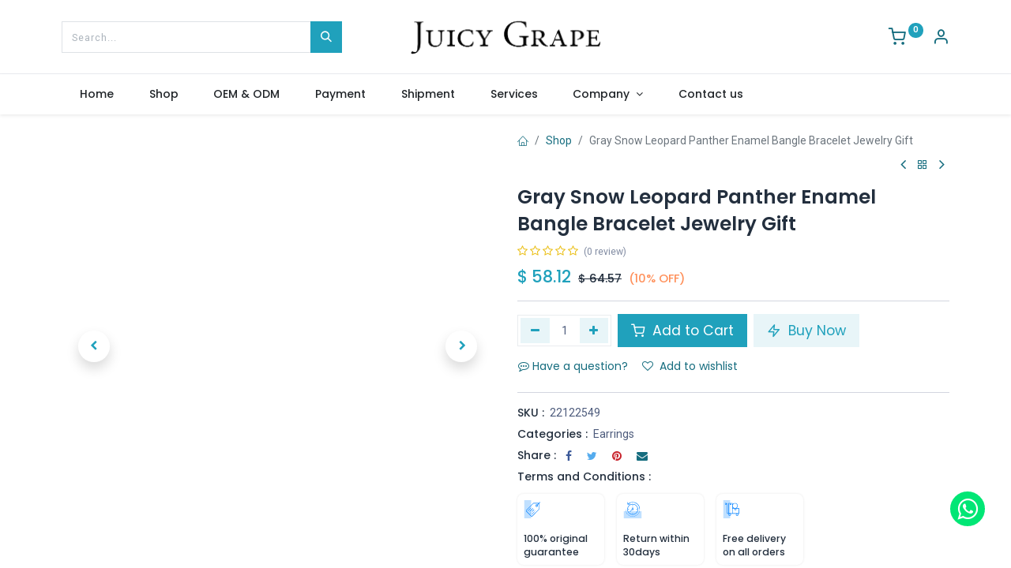

--- FILE ---
content_type: text/html; charset=utf-8
request_url: https://www.juicy-grape.com/shop/22122549-gray-snow-leopard-panther-enamel-bangle-bracelet-jewelry-gift-1514
body_size: 19529
content:

        

    
<!DOCTYPE html>
        
        
<html lang="en-US" data-website-id="7" data-main-object="product.template(1514,)" data-add2cart-redirect="1">
    <head>
        <meta charset="utf-8"/>
        <meta http-equiv="X-UA-Compatible" content="IE=edge,chrome=1"/>
        <meta name="viewport" content="width=device-width, initial-scale=1"/>
        <meta name="generator" content="Odoo"/>
            
        <meta property="og:type" content="website"/>
        <meta property="og:title" content="Gray Snow Leopard Panther Enamel Bangle Bracelet Jewelry Gift"/>
        <meta property="og:site_name" content="Jewori Limited"/>
        <meta property="og:url" content="https://www.juicy-grape.com/shop/22122549-gray-snow-leopard-panther-enamel-bangle-bracelet-jewelry-gift-1514"/>
        <meta property="og:image" content="https://www.juicy-grape.com/web/image/product.template/1514/image_1024?unique=ef0944e"/>
        <meta property="og:description"/>
            
        <meta name="twitter:card" content="summary_large_image"/>
        <meta name="twitter:title" content="Gray Snow Leopard Panther Enamel Bangle Bracelet Jewelry Gift"/>
        <meta name="twitter:image" content="https://www.juicy-grape.com/web/image/product.template/1514/image_1024?unique=ef0944e"/>
        <meta name="twitter:description"/>
        
        <link rel="canonical" href="https://www.juicy-grape.com/shop/22122549-gray-snow-leopard-panther-enamel-bangle-bracelet-jewelry-gift-1514"/>
        
        <link rel="preconnect" href="https://fonts.gstatic.com/" crossorigin=""/>
        <title> Gray Snow Leopard Panther Enamel Bangle Bracelet Jewelry Gift | Juicy Grape </title>
        <link type="image/x-icon" rel="shortcut icon" href="/web/image/website/7/favicon?unique=1ac36cc"/>
        <link rel="preload" href="/web/static/src/libs/fontawesome/fonts/fontawesome-webfont.woff2?v=4.7.0" as="font" crossorigin=""/>
            <link rel="preload" href="/theme_prime/static/lib/Droggol-Pack-v1.0/fonts/Droggol-Pack.ttf?4iwoe7" as="font" crossorigin=""/>
            <link rel="stylesheet" type="text/css" href="/theme_prime/static/lib/Droggol-Pack-v1.0/droggol-pack-1.css"/>
        <link type="text/css" rel="stylesheet" href="/web/assets/57602-d7adaa2/7/web.assets_frontend.min.css" data-asset-bundle="web.assets_frontend" data-asset-version="d7adaa2"/>
        <script id="web.layout.odooscript" type="text/javascript">
            var odoo = {
                csrf_token: "a1fb357bbeeb6509c774958505f5f1dbd97dde10o1800518681",
                debug: "",
            };
        </script>
            <script type="text/javascript">
                odoo.dr_theme_config = {"json_sidebar_config": {"category_sidebar_style": "2", "category_sidebar_show_count": true, "menu_sidebar_show_category": true, "cart_sidebar_free_delivery_progress": false}, "json_shop_layout": {"layout": "prime", "show_view_switcher": true, "default_view_mode": "grid", "load_more_products": "pager"}, "json_shop_product_item": {"style": "1", "image_size": "default", "image_fill": "cover", "show_add_to_cart": true, "show_wishlist": true, "show_compare": true, "show_quick_view": true, "show_similar_products": true, "show_product_preview_swatches": true, "show_rating": true, "show_stock_label": false}, "json_shop_category_pills": {"active": true, "style": "1", "show_child_categories": true, "hide_in_desktop": true}, "json_shop_filters": {"lazy_method": true, "filter_style": "1", "filter_position": "left", "show_in_sidebar": false, "collapsible_category": true, "collapsible_attribute": true, "show_category_count": true, "show_attribute_count": false, "hide_extra_attrib_value": false, "show_rating_filter": true, "show_availability_filter": false, "show_tags_filter": false}, "json_zoom": {"zoom_enabled": false, "zoom_factor": 2}, "bool_enable_ajax_load": false, "json_bottom_bar": {"show_bottom_bar": true, "show_bottom_bar_on_scroll": false, "filters": true, "actions": ["tp_home", "tp_search", "tp_wishlist", "tp_offer", "tp_brands", "tp_category", "tp_orders"]}, "bool_sticky_add_to_cart": true, "json_general_language_pricelist_selector": {"hide_country_flag": false}, "json_b2b_shop_config": {"dr_enable_b2b": false, "dr_only_assigned_pricelist": false}, "json_mobile": {}, "json_product_search": {"advance_search": true, "search_category": true, "search_attribute": true, "search_suggestion": true, "search_limit": 10, "search_max_product": 3, "search_fuzzy": true, "search_fill_products": false, "search_report": true, "delete_search_report": 90}, "json_brands_page": {"disable_brands_grouping": false}, "cart_flow": "default", "theme_installed": true, "pwa_active": false, "bool_product_offers": true, "bool_show_products_nav": true, "is_public_user": true, "has_sign_up": false};
            </script>
        <script type="text/javascript">
            odoo.__session_info__ = {"is_admin": false, "is_system": false, "is_website_user": true, "user_id": false, "is_frontend": true, "profile_session": null, "profile_collectors": null, "profile_params": null, "show_effect": true, "bundle_params": {"lang": "en_US", "website_id": 7}, "translationURL": "/website/translations", "cache_hashes": {"translations": "3e16b993ea950e849ab52c0ac9826011aa92b5f6"}, "recaptcha_public_key": "6LdPzcgqAAAAAAYPAcUMYLCyV2ZXO0mSqWg-NDsM", "geoip_country_code": null, "geoip_phone_code": null};
            if (!/(^|;\s)tz=/.test(document.cookie)) {
                const userTZ = Intl.DateTimeFormat().resolvedOptions().timeZone;
                document.cookie = `tz=${userTZ}; path=/`;
            }
        </script>
        <script defer="defer" type="text/javascript" src="/web/assets/43094-8e25ece/7/web.assets_frontend_minimal.min.js" data-asset-bundle="web.assets_frontend_minimal" data-asset-version="8e25ece"></script>
        <script defer="defer" type="text/javascript" data-src="/web/assets/57603-173b9e5/7/web.assets_frontend_lazy.min.js" data-asset-bundle="web.assets_frontend_lazy" data-asset-version="173b9e5"></script>
        
        
    </head>
    <body>

        <div id="wrapwrap" class="   ">
            
            <div class="offcanvas offcanvas-start tp-menu-sidebar tp-offcanvas-sidebar" tabindex="-1" aria-hidden="true">
                <div class="offcanvas-body p-0">
                    <div class="p-3 tp-user-info-container">
                        <div class="d-flex justify-content-between">
                            <div class="border border-white p-1">
                                <span class="tp-user-logo text-bg-primary fw-bold rounded d-inline-block text-center">
                                    <i class="dri dri-user"></i>
                                </span>
                            </div>
                            <div class="flex-shrink-1">
                                <button type="button" class="btn-close text-white" data-bs-dismiss="offcanvas" title="Close" aria-label="Close"></button>
                            </div>
                        </div>
                        <div class="mt-3 d-flex align-items-center justify-content-between">
                            <h6 class="mb-0 text-white">
                                        <a href="/web/login" class="link-light">
                                            Login <span class="mx-1">•</span> Register
                                        </a>
                            </h6>
                        </div>
                    </div>
                    <ul class="nav navbar-nav py-2 border-bottom tp-hook-special-menu">
                        <li class="nav-item">
                            <a role="menuitem" href="/" class="nav-link tp-category-action" data-position="start">
                                <div class="d-flex align-items-center fw-bold">
                                    <svg xmlns="http://www.w3.org/2000/svg" width="1em" height="1em" fill="currentColor" class="bi bi-grid" viewBox="0 0 16 16">
                                        <path d="M1 2.5A1.5 1.5 0 0 1 2.5 1h3A1.5 1.5 0 0 1 7 2.5v3A1.5 1.5 0 0 1 5.5 7h-3A1.5 1.5 0 0 1 1 5.5v-3zM2.5 2a.5.5 0 0 0-.5.5v3a.5.5 0 0 0 .5.5h3a.5.5 0 0 0 .5-.5v-3a.5.5 0 0 0-.5-.5h-3zm6.5.5A1.5 1.5 0 0 1 10.5 1h3A1.5 1.5 0 0 1 15 2.5v3A1.5 1.5 0 0 1 13.5 7h-3A1.5 1.5 0 0 1 9 5.5v-3zm1.5-.5a.5.5 0 0 0-.5.5v3a.5.5 0 0 0 .5.5h3a.5.5 0 0 0 .5-.5v-3a.5.5 0 0 0-.5-.5h-3zM1 10.5A1.5 1.5 0 0 1 2.5 9h3A1.5 1.5 0 0 1 7 10.5v3A1.5 1.5 0 0 1 5.5 15h-3A1.5 1.5 0 0 1 1 13.5v-3zm1.5-.5a.5.5 0 0 0-.5.5v3a.5.5 0 0 0 .5.5h3a.5.5 0 0 0 .5-.5v-3a.5.5 0 0 0-.5-.5h-3zm6.5.5A1.5 1.5 0 0 1 10.5 9h3a1.5 1.5 0 0 1 1.5 1.5v3a1.5 1.5 0 0 1-1.5 1.5h-3A1.5 1.5 0 0 1 9 13.5v-3zm1.5-.5a.5.5 0 0 0-.5.5v3a.5.5 0 0 0 .5.5h3a.5.5 0 0 0 .5-.5v-3a.5.5 0 0 0-.5-.5h-3z"></path>
                                    </svg>
                                    <span class="ms-2">Shop By Categories</span>
                                </div>
                            </a>
                        </li>
                    </ul>
    <ul id="top_menu" class="nav navbar-nav o_menu_loading flex-grow-1">
        
    <li class="nav-item  ">
        <a role="menuitem" href="/" class="nav-link ">
            <span>
                <span>Home</span>
            </span>
        </a>
    </li>
    <li class="nav-item  ">
        <a role="menuitem" href="/shop" class="nav-link ">
            <span>
                <span>Shop</span>
            </span>
        </a>
    </li>
    <li class="nav-item  ">
        <a role="menuitem" href="/oem-odm" class="nav-link ">
            <span>
                <span>OEM &amp; ODM</span>
            </span>
        </a>
    </li>
    <li class="nav-item  ">
        <a role="menuitem" href="/payment" class="nav-link ">
            <span>
                <span>Payment</span>
            </span>
        </a>
    </li>
    <li class="nav-item  ">
        <a role="menuitem" href="/shipment" class="nav-link ">
            <span>
                <span>Shipment</span>
            </span>
        </a>
    </li>
    <li class="nav-item  ">
        <a role="menuitem" href="/our-services" class="nav-link ">
            <span>
                <span>Services</span>
            </span>
        </a>
    </li>
    <li class="nav-item   dropdown  ">
        <a data-bs-toggle="dropdown" href="#" class="nav-link dropdown-toggle ">
            <span>
                <span>Company</span>
            </span>
        </a>
        <ul class="dropdown-menu" role="menu">
    <li class="  ">
        <a role="menuitem" href="/blog/8" class="dropdown-item ">
            <span>
                <span>News</span>
            </span>
        </a>
    </li>
    <li class="  ">
        <a role="menuitem" href="/event" class="dropdown-item ">
            <span>
                <span>Events</span>
            </span>
        </a>
    </li>
    <li class="  ">
        <a role="menuitem" href="/blog/9" class="dropdown-item ">
            <span>
                <span>Success Stories</span>
            </span>
        </a>
    </li>
    <li class="  ">
        <a role="menuitem" href="/about-us" class="dropdown-item ">
            <span>
                <span>About Us</span>
            </span>
        </a>
    </li>
        </ul>
    </li>
    <li class="nav-item  ">
        <a role="menuitem" href="/contactus" class="nav-link ">
            <span>
                <span>Contact us</span>
            </span>
        </a>
    </li>
                    
    </ul>
                    <ul class="nav navbar-nav py-2 border-top tp-hook-extra-menu">
                        <li class="nav-item">
                            <a href="/shop/cart" class="nav-link">
                                <div class="d-flex align-items-center">
                                    <i class="dri dri-cart"></i>
                                    <div class="d-flex align-items-center">
                                        <h6 class="mb-0 ms-2">My Cart</h6> <span class="ms-2">(<span class="my_cart_quantity" data-order-id="">0</span>)</span>
                                    </div>
                                </div>
                            </a>
                        </li>
                        <li class="nav-item">
                            <a href="/shop/wishlist" class="nav-link">
                                <div class="d-flex align-items-center">
                                    <i class="dri dri-wishlist"></i>
                                    <div class="d-flex align-items-center">
                                        <h6 class="mb-0 ms-2">My Wishlist</h6> <span class="ms-2">(<span class="tp-wishlist-counter">0</span>)</span>
                                    </div>
                                </div>
                            </a>
                        </li>
                    </ul>
                </div>
        

            <div class=" d-flex justify-content-center py-2 border-top dropdown o_not_editable">
                <a href="#" data-bs-toggle="dropdown" aria-haspopup="true" aria-expanded="true" class="dropdown-toggle d-flex align-items-center text-dark">
                            <span class="ms-1">USD</span>
                </a>
                <div class="dropdown-menu" role="menu">
                        <li class="dropdown-item">
                            <select class="custom-select form-control tp-select-pricelist">
                                    <option selected="selected" value="/shop/change_pricelist/3">
                                        $ USD
                                    </option>
                                    <option value="/shop/change_pricelist/5">
                                        € EUR
                                    </option>
                                    <option value="/shop/change_pricelist/7">
                                        $ CAD
                                    </option>
                                    <option value="/shop/change_pricelist/1">
                                        $ HKD
                                    </option>
                                    <option value="/shop/change_pricelist/9">
                                        руб RUB
                                    </option>
                            </select>
                        </li>
                </div>
            </div>
        
            </div>
            
            <div class="offcanvas offcanvas-end tp-account-info-sidebar tp-offcanvas-sidebar bg-200" tabindex="-1" aria-hidden="true">
                <div class="d-flex justify-content-between align-items-center bg-white border-bottom p-3">
                    <div class="d-flex align-items-center">
                        <i class="dri dri-user tp-bg-soft-primary text-primary rounded-circle me-3 tp-header-icon"></i>
                        <h5 class="mb-0">Guest</h5>
                    </div>
                    <button type="button" class="btn-close" data-bs-dismiss="offcanvas" title="Close" aria-label="Close"></button>
                </div>
                <div class="tp-scrollable-y flex-grow-1">
                    <ul class="list-group p-2 mt-2 tp-hook-public-user">
                        <a href="/web/login" class="list-group-item list-group-item-action d-flex align-items-center">
                            <div class="d-flex align-items-center">
                                <svg xmlns="http://www.w3.org/2000/svg" width="1em" height="1em" fill="currentColor" class="bi bi-box-arrow-in-right" viewBox="0 0 16 16">
                                    <path fill-rule="evenodd" d="M6 3.5a.5.5 0 0 1 .5-.5h8a.5.5 0 0 1 .5.5v9a.5.5 0 0 1-.5.5h-8a.5.5 0 0 1-.5-.5v-2a.5.5 0 0 0-1 0v2A1.5 1.5 0 0 0 6.5 14h8a1.5 1.5 0 0 0 1.5-1.5v-9A1.5 1.5 0 0 0 14.5 2h-8A1.5 1.5 0 0 0 5 3.5v2a.5.5 0 0 0 1 0v-2z"></path>
                                    <path fill-rule="evenodd" d="M11.854 8.354a.5.5 0 0 0 0-.708l-3-3a.5.5 0 1 0-.708.708L10.293 7.5H1.5a.5.5 0 0 0 0 1h8.793l-2.147 2.146a.5.5 0 0 0 .708.708l3-3z"></path>
                                </svg>
                                <h6 class="mb-0 ms-3">Login</h6>
                            </div>
                        </a>
                        <a href="/web/signup" class="list-group-item list-group-item-action d-flex align-items-center">
                            <div class="d-flex align-items-center">
                                <svg xmlns="http://www.w3.org/2000/svg" width="1em" height="1em" fill="currentColor" class="bi bi-person-plus" viewBox="0 0 16 16">
                                    <path d="M6 8a3 3 0 1 0 0-6 3 3 0 0 0 0 6zm2-3a2 2 0 1 1-4 0 2 2 0 0 1 4 0zm4 8c0 1-1 1-1 1H1s-1 0-1-1 1-4 6-4 6 3 6 4zm-1-.004c-.001-.246-.154-.986-.832-1.664C9.516 10.68 8.289 10 6 10c-2.29 0-3.516.68-4.168 1.332-.678.678-.83 1.418-.832 1.664h10z"></path>
                                    <path fill-rule="evenodd" d="M13.5 5a.5.5 0 0 1 .5.5V7h1.5a.5.5 0 0 1 0 1H14v1.5a.5.5 0 0 1-1 0V8h-1.5a.5.5 0 0 1 0-1H13V5.5a.5.5 0 0 1 .5-.5z"></path>
                                </svg>
                                <h6 class="mb-0 ms-3">Register</h6>
                            </div>
                        </a>
                    </ul>
                    <ul class="list-group p-2 mt-2 tp-hook-generic">
                        <a href="/shop/cart" class="list-group-item list-group-item-action d-flex align-items-center">
                            <div class="d-flex align-items-center">
                                <i class="dri dri-cart"></i>
                                <div class="d-flex align-items-center">
                                    <h6 class="mb-0 ms-3">My Cart</h6> <span class="ms-2">(<span class="my_cart_quantity" data-order-id="">0</span>)</span>
                                </div>
                            </div>
                        </a>
                        <a href="/shop/wishlist" class="list-group-item list-group-item-action d-flex align-items-center">
                            <div class="d-flex align-items-center">
                                <i class="dri dri-wishlist"></i>
                                <div class="d-flex align-items-center">
                                    <h6 class="mb-0 ms-3">My Wishlist</h6> <span class="ms-2">(<span class="tp-wishlist-counter">0</span>)</span>
                                </div>
                            </div>
                        </a>
                    </ul>
                </div>
            </div>
        <div class="tp-bottombar-component o_not_editable w-100 tp-bottombar-component-style-1 p-0 tp-has-drower-element  ">
            <div class="d-flex justify-content-center align-items-center border-bottom tp-bottom-bar-add-to-cart">
                <a class="mx-3" href="#">
                    <img class="o_image_40_cover tp-rounded-border border product-img" src="/web/image/product.template/1514/image_128" alt="Gray Snow Leopard Panther Enamel Bangle Bracelet Jewelry Gift" loading="lazy"/>
                </a>
                <span class="mx-3">
                    <p class="mb-0 small fw-bold">Price:</p>
                    <p class="mb-0 small text-primary"><span class="product-price" data-oe-type="monetary" data-oe-expression="combination_info[&#39;price&#39;]">$ <span class="oe_currency_value">24.54</span></span></p>
                </span>
                <button class="product-add-to-cart btn btn-primary-soft m-2 tp-rounded-border btn-block">
                    <i class="dri dri-cart"></i> Add to Cart
                </button>
            </div>

            <ul class="list-inline my-2 px-5 d-flex tp-bottombar-main-element justify-content-between">
                    
        <li class="list-inline-item o_not_editable position-relative tp-bottom-action-btn text-center  ">
            <a aria-label="Home" class=" " href="/">
                <i class="tp-action-btn-icon fa fa-home"></i>
            </a>
            <div class="tp-action-btn-label">Home</div>
        </li>
                    
        <li class="list-inline-item o_not_editable position-relative tp-bottom-action-btn text-center tp-search-sidebar-action ">
            <a aria-label="Search" class=" " href="#">
                <i class="tp-action-btn-icon dri dri-search"></i>
            </a>
            <div class="tp-action-btn-label">Search</div>
        </li>
                    
                        <li class="list-inline-item text-center tp-bottom-action-btn tp-drawer-action-btn align-items-center d-flex justify-content-center rounded-circle">
                            <a href="#" aria-label="Open menu"><i class="tp-drawer-icon fa fa-th"></i></a>
                        </li>
        <li class="list-inline-item o_not_editable position-relative tp-bottom-action-btn text-center  ">
            <a aria-label="Wishlist" class="o_wsale_my_wish tp-force-d-block " href="/shop/wishlist">
                <i class="tp-action-btn-icon dri dri-wishlist"></i>
                <sup class="my_wish_quantity o_animate_blink badge text-bg-primary">0</sup>
            </a>
            <div class="tp-action-btn-label">Wishlist</div>
        </li>
                    
                    
                    
                    
                <li class="list-inline-item o_not_editable tp-bottom-action-btn">
                    <a href="#" class="tp-account-info-sidebar-action tp-action-btn-icon" aria-label="Account Info">
                        <i class="dri dri-user"></i>
                    </a>
                    <div class="tp-action-btn-label">Account</div>
                </li>
            </ul>
            <hr class="mx-4"/>
            <ul class="list-inline d-flex my-2 px-5 tp-bottombar-secondary-element justify-content-between">
        <li class="list-inline-item o_not_editable position-relative tp-bottom-action-btn text-center  ">
            <a aria-label="Offers" class=" " href="/offers">
                <i class="tp-action-btn-icon dri dri-bolt"></i>
            </a>
            <div class="tp-action-btn-label">Offers</div>
        </li>
        <li class="list-inline-item o_not_editable position-relative tp-bottom-action-btn text-center  ">
            <a aria-label="Brands" class=" " href="/shop/all-brands">
                <i class="tp-action-btn-icon dri dri-tag-l "></i>
            </a>
            <div class="tp-action-btn-label">Brands</div>
        </li>
        <li class="list-inline-item o_not_editable position-relative tp-bottom-action-btn text-center tp-category-action ">
            <a aria-label="Category" class=" " href="#">
                <i class="tp-action-btn-icon dri dri-category"></i>
            </a>
            <div class="tp-action-btn-label">Category</div>
        </li>
        <li class="list-inline-item o_not_editable position-relative tp-bottom-action-btn text-center  ">
            <a aria-label="Orders" class=" " href="/my/orders">
                <i class="tp-action-btn-icon fa fa-file-text-o"></i>
            </a>
            <div class="tp-action-btn-label">Orders</div>
        </li>
            </ul>
        </div>
                <header id="top" data-anchor="true" data-name="Header" class="  o_header_standard">
                    
                <div class="tp-header-box o_colored_level o_cc">
                <div class="container">
                    <div class="row justify-content-center justify-content-lg-between align-items-center">
                        <div class="col-4 py-3">
                            
    <form method="get" class="o_searchbar_form o_wait_lazy_js s_searchbar_input w-100 o_wsale_products_searchbar_form o_not_editable" action="/shop" data-snippet="s_searchbar_input">
            <div role="search" class="input-group  ">
        <input type="search" name="search" class="search-query form-control oe_search_box None" placeholder="Search..." value="" data-search-type="products" data-limit="5" data-display-image="true" data-display-description="true" data-display-extra-link="true" data-display-detail="true" data-order-by="name asc"/>
        <button type="submit" aria-label="Search" title="Search" class="btn oe_search_button btn-primary">
            <i class="oi oi-search"></i>
        </button>
    </div>

            <input name="order" type="hidden" class="o_search_order_by" value="name asc"/>
            
                            
        </form>
                        </div>
                        <div class="col-4 text-center py-3">
                            
    <a href="/" class="navbar-brand logo d-none d-lg-inline-block mx-auto">
            
            <span role="img" aria-label="Logo of Juicy Grape" title="Juicy Grape"><img src="/web/image/website/7/logo/Juicy%20Grape?unique=1ac36cc" class="img img-fluid" width="95" height="40" alt="Juicy Grape" loading="lazy"/></span>
        </a>
    
                        </div>
                        <div class="col-4 py-3 text-end">
                            <ul class="list-inline m-0 tp-account-info">

        
            <li class="list-inline-item o_not_editable o_wsale_my_cart tp-cart-sidebar-action  ">
                <a href="/shop/cart">
                    <i class="dri dri-cart"></i>
                    <sup class="my_cart_quantity badge text-bg-primary" data-order-id="">0</sup>
                </a>
            </li>
        

        
            <li class="list-inline-item o_not_editable o_wsale_my_wish d-none o_wsale_my_wish_hide_empty ">
                <a href="/shop/wishlist">
                    <i class="dri dri-wishlist"></i>
                    <sup class="my_wish_quantity o_animate_blink badge text-bg-primary">0</sup>
                </a>
            </li>
        

        <li class="list-inline-item o_not_editable ">
            <a href="#" class="tp-account-info-sidebar-action" aria-label="Account Info">
                <i class="dri dri-user"></i>
            </a>
        </li>
                            </ul>
                        </div>
                    </div>
                </div>
            </div>
    <nav data-name="Navbar" class="navbar navbar-expand-lg navbar-light o_colored_level o_cc shadow-sm">
        
                <div id="top_menu_container" class="container justify-content-between">
                    
        <a href="#" class="tp-menu-sidebar-action d-lg-none">
            <svg xmlns="http://www.w3.org/2000/svg" width="1em" height="1em" fill="currentColor" class="bi bi-list" viewBox="0 0 16 16">
                <path fill-rule="evenodd" d="M2.5 12a.5.5 0 0 1 .5-.5h10a.5.5 0 0 1 0 1H3a.5.5 0 0 1-.5-.5zm0-4a.5.5 0 0 1 .5-.5h10a.5.5 0 0 1 0 1H3a.5.5 0 0 1-.5-.5zm0-4a.5.5 0 0 1 .5-.5h10a.5.5 0 0 1 0 1H3a.5.5 0 0 1-.5-.5z"></path>
            </svg>
        </a>
                    
                    <a href="/" class="navbar-brand logo d-lg-none o_offcanvas_logo_container">
                        <span role="img" aria-label="Logo of Juicy Grape" title="Juicy Grape"><img src="/web/image/website/7/logo/Juicy%20Grape?unique=1ac36cc" class="img img-fluid" width="95" height="40" alt="Juicy Grape" loading="lazy"/></span>
                    </a>
                    
        
            <div class="tp-account-info o_not_editable o_wsale_my_cart tp-cart-sidebar-action d-lg-none">
                <a href="/shop/cart">
                    <i class="dri dri-cart"></i>
                    <sup class="my_cart_quantity badge text-bg-primary" data-order-id="">0</sup>
                </a>
            </div>
        
                    
                    <div id="top_menu_collapse" class="collapse navbar-collapse order-last order-lg-0">
    <ul id="top_menu" class="nav navbar-nav o_menu_loading flex-grow-1">
        
                            
    <li class="nav-item  ">
        <a role="menuitem" href="/" class="nav-link ">
            <span>
                <span>Home</span>
            </span>
        </a>
    </li>
    <li class="nav-item  ">
        <a role="menuitem" href="/shop" class="nav-link ">
            <span>
                <span>Shop</span>
            </span>
        </a>
    </li>
    <li class="nav-item  ">
        <a role="menuitem" href="/oem-odm" class="nav-link ">
            <span>
                <span>OEM &amp; ODM</span>
            </span>
        </a>
    </li>
    <li class="nav-item  ">
        <a role="menuitem" href="/payment" class="nav-link ">
            <span>
                <span>Payment</span>
            </span>
        </a>
    </li>
    <li class="nav-item  ">
        <a role="menuitem" href="/shipment" class="nav-link ">
            <span>
                <span>Shipment</span>
            </span>
        </a>
    </li>
    <li class="nav-item  ">
        <a role="menuitem" href="/our-services" class="nav-link ">
            <span>
                <span>Services</span>
            </span>
        </a>
    </li>
    <li class="nav-item   dropdown  ">
        <a data-bs-toggle="dropdown" href="#" class="nav-link dropdown-toggle ">
            <span>
                <span>Company</span>
            </span>
        </a>
        <ul class="dropdown-menu" role="menu">
    <li class="  ">
        <a role="menuitem" href="/blog/8" class="dropdown-item ">
            <span>
                <span>News</span>
            </span>
        </a>
    </li>
    <li class="  ">
        <a role="menuitem" href="/event" class="dropdown-item ">
            <span>
                <span>Events</span>
            </span>
        </a>
    </li>
    <li class="  ">
        <a role="menuitem" href="/blog/9" class="dropdown-item ">
            <span>
                <span>Success Stories</span>
            </span>
        </a>
    </li>
    <li class="  ">
        <a role="menuitem" href="/about-us" class="dropdown-item ">
            <span>
                <span>About Us</span>
            </span>
        </a>
    </li>
        </ul>
    </li>
    <li class="nav-item  ">
        <a role="menuitem" href="/contactus" class="nav-link ">
            <span>
                <span>Contact us</span>
            </span>
        </a>
    </li>
                        
    </ul>
                    </div>
                </div>
            
    </nav>
        
        </header>
                <main>
                    
            <div itemscope="itemscope" itemtype="http://schema.org/Product" id="wrap" class="js_sale o_wsale_product_page ecom-zoomable zoomodoo-next" data-ecom-zoom-auto="1" data-ecom-zoom-click="1">
                <div class="oe_structure oe_empty oe_structure_not_nearest" id="oe_structure_website_sale_product_1" data-editor-message="DROP BUILDING BLOCKS HERE TO MAKE THEM AVAILABLE ACROSS ALL PRODUCTS"></div>
                <section id="product_detail" class="container oe_website_sale discount" data-view-track="1" data-product-tracking-info="{&#34;item_id&#34;: 2564, &#34;item_name&#34;: &#34;[22122549] Gray Snow Leopard Panther Enamel Bangle Bracelet Jewelry Gift&#34;, &#34;item_category&#34;: &#34;All&#34;, &#34;currency&#34;: &#34;CNY&#34;, &#34;price&#34;: 64.57000000000001}">
                    <div class="row" id="product_detail_main" data-name="Product Page" data-image_width="50_pc" data-image_layout="carousel">
                        <div class="col-lg-6 o_wsale_product_images position-relative mt-4">
        <div id="o-carousel-product" class="carousel slide position-sticky mb-3 overflow-hidden" data-bs-ride="carousel" data-bs-interval="0" data-name="Product Carousel">
            <div class="o_carousel_product_outer carousel-outer position-relative flex-grow-1">
                <div class="carousel-inner h-100">
                        <div class="carousel-item h-100 active">
        <div class="d-flex align-items-center justify-content-center h-100 oe_unmovable position-relative">
                <div class="d-flex align-items-center justify-content-center h-100 oe_unmovable position-relative"><img src="/web/image/product.product/2564/image_1024/%5B22122549%5D%20Gray%20Snow%20Leopard%20Panther%20Enamel%20Bangle%20Bracelet%20Jewelry%20Gift?unique=ef0944e" class="img img-fluid oe_unmovable product_detail_img mh-100" alt="Gray Snow Leopard Panther Enamel Bangle Bracelet Jewelry Gift" loading="lazy"/></div>
            </div>
                        </div>
                        <div class="carousel-item h-100">
        <div class="d-flex align-items-center justify-content-center h-100 oe_unmovable position-relative">
                <div class="d-flex align-items-center justify-content-center h-100 oe_unmovable position-relative"><img src="/web/image/product.image/5158/image_1024/Leopard%20Crystal%20Dangle%20Earrings%20Christmas%20Gift%2024K%20Gold?unique=845fd62" class="img img-fluid oe_unmovable product_detail_img mh-100" alt="Leopard Crystal Dangle Earrings Christmas Gift 24K Gold" loading="lazy"/></div>
            </div>
                        </div>
                        <div class="carousel-item h-100">
        <div class="d-flex align-items-center justify-content-center h-100 oe_unmovable position-relative">
                <div class="d-flex align-items-center justify-content-center h-100 oe_unmovable position-relative"><img src="/web/image/product.image/5159/image_1024/Leopard%20Crystal%20Dangle%20Earrings%20Christmas%20Gift%2024K%20Gold?unique=845fd62" class="img img-fluid oe_unmovable product_detail_img mh-100" alt="Leopard Crystal Dangle Earrings Christmas Gift 24K Gold" loading="lazy"/></div>
            </div>
                        </div>
                        <div class="carousel-item h-100">
        <div class="d-flex align-items-center justify-content-center h-100 oe_unmovable position-relative">
                <div class="d-flex align-items-center justify-content-center h-100 oe_unmovable position-relative"><img src="/web/image/product.image/5709/image_1024/Gray%20Snow%20Leopard%20Panther%20Enamel%20Bangle%20Bracelet%20Jewelry%20Gift3?unique=8135326" class="img img-fluid oe_unmovable product_detail_img mh-100" alt="Gray Snow Leopard Panther Enamel Bangle Bracelet Jewelry Gift3" loading="lazy"/></div>
            </div>
                        </div>
                        <div class="carousel-item h-100">
        <div class="d-flex align-items-center justify-content-center h-100 oe_unmovable position-relative">
                <div class="d-flex align-items-center justify-content-center h-100 oe_unmovable position-relative"><img src="/web/image/product.image/5710/image_1024/Gray%20Snow%20Leopard%20Panther%20Enamel%20Bangle%20Bracelet%20Jewelry%20Gift4?unique=eb368cd" class="img img-fluid oe_unmovable product_detail_img mh-100" alt="Gray Snow Leopard Panther Enamel Bangle Bracelet Jewelry Gift4" loading="lazy"/></div>
            </div>
                        </div>
                </div>
                    <a class="carousel-control-prev" href="#o-carousel-product" role="button" data-bs-slide="prev">
                        <span class=" fa fa-chevron-left oe_unmovable tp-icon-center-2 dr-p-icon border-0 shadow" role="img" aria-label="Previous" title="Previous"></span>
                    </a>
                    <a class="carousel-control-next" href="#o-carousel-product" role="button" data-bs-slide="next">
                        <span class=" fa fa-chevron-right oe_unmovable tp-icon-center-2 dr-p-icon border-0 shadow" role="img" aria-label="Next" title="Next"></span>
                    </a>
            </div>
        <div class="o_carousel_product_indicators pt-2 overflow-hidden">
            <ol class="carousel-indicators  position-static pt-2 pt-lg-0 mx-auto my-0 text-start">
                <li data-bs-target="#o-carousel-product" class="align-top position-relative active" data-bs-slide-to="0">
                    <div><img src="/web/image/product.product/2564/image_128/%5B22122549%5D%20Gray%20Snow%20Leopard%20Panther%20Enamel%20Bangle%20Bracelet%20Jewelry%20Gift?unique=ef0944e" class="img o_image_64_cover" alt="Gray Snow Leopard Panther Enamel Bangle Bracelet Jewelry Gift" loading="lazy"/></div>
                </li><li data-bs-target="#o-carousel-product" class="align-top position-relative " data-bs-slide-to="1">
                    <div><img src="/web/image/product.image/5158/image_128/Leopard%20Crystal%20Dangle%20Earrings%20Christmas%20Gift%2024K%20Gold?unique=845fd62" class="img o_image_64_cover" alt="Leopard Crystal Dangle Earrings Christmas Gift 24K Gold" loading="lazy"/></div>
                </li><li data-bs-target="#o-carousel-product" class="align-top position-relative " data-bs-slide-to="2">
                    <div><img src="/web/image/product.image/5159/image_128/Leopard%20Crystal%20Dangle%20Earrings%20Christmas%20Gift%2024K%20Gold?unique=845fd62" class="img o_image_64_cover" alt="Leopard Crystal Dangle Earrings Christmas Gift 24K Gold" loading="lazy"/></div>
                </li><li data-bs-target="#o-carousel-product" class="align-top position-relative " data-bs-slide-to="3">
                    <div><img src="/web/image/product.image/5709/image_128/Gray%20Snow%20Leopard%20Panther%20Enamel%20Bangle%20Bracelet%20Jewelry%20Gift3?unique=8135326" class="img o_image_64_cover" alt="Gray Snow Leopard Panther Enamel Bangle Bracelet Jewelry Gift3" loading="lazy"/></div>
                </li><li data-bs-target="#o-carousel-product" class="align-top position-relative " data-bs-slide-to="4">
                    <div><img src="/web/image/product.image/5710/image_128/Gray%20Snow%20Leopard%20Panther%20Enamel%20Bangle%20Bracelet%20Jewelry%20Gift4?unique=eb368cd" class="img o_image_64_cover" alt="Gray Snow Leopard Panther Enamel Bangle Bracelet Jewelry Gift4" loading="lazy"/></div>
                </li>
            </ol>
        </div>
        </div>
                        </div>
            <div class="modal fade" id="sh_website_ask_question_modal" tabindex="-1" role="dialog" aria-labelledby="exampleModalLabel" aria-hidden="true">
                <div class="modal-dialog modal-dialog-centered" role="document">
                    <div class="modal-content">
                        <div class="modal-header border-bottom-0">
                            <h5 class="modal-title" id="exampleModalLabel">
                                <span class="fa fa-commenting-o"></span>
                                ASK A QUESTION
                            </h5>
                            <button type="button" class="close btn" data-bs-dismiss="modal" aria-label="Close">
                                <span class="fa fa-times"></span>
                            </button>
                        </div>

                        <div class="js_cls_sh_website_ask_question_msg"></div>

                        <form method="post" class="js_cls_sh_website_ask_question_form" style="display: block;">
                            <div class="modal-body">
                                <div class="sh_left_modal" style="width: 50%; float: left; padding-left: 10px;">
                                    <div class="mb-3">
                                        <label for="name" class="form-label">Name</label>
                                        <span class="star" style="color: red;">*</span>
                                        <input type="name" name="name" class="form-control" id="name" required="True"/>
                                    </div>
                                    <div class="mb-3">
                                        <label for="email1" class="form-label">Email</label>
                                        <span class="star" style="color: red;">*</span>
                                        <input type="email" name="email" class="form-control" id="email1" aria-describedby="emailHelp" required="True"/>
                                    </div>

                                    <div class="mb-3">
                                        <label for="number" class="form-label">Phone Number</label>
                                        <input type="number" autocomplete="off" name="phone" class="form-control" id="number" inputmode="numeric"/>
                                    </div>

                                    <div class="mb-3">
                                        <label for="product-reference" class="form-label">Product Reference</label>
                                        <input type="text" name="default_code" class="form-control" id="reference" readonly="true"/>
                                    </div>
                                    <span class="required_note">
                                        * Name, Email and Question are required fields.
                                    </span>
                                </div>

                                <div class="sh_right_part" style="width: 50%; float: right; padding-left: 10px;">
                                    <div class="form-group">
                                        <label class="label" for="comment">Question</label>
                                        <span class="star">*</span>
                                        <div class="control">
                                            <textarea name="comment" id="comment" title="Question" class="form-control" cols="5" required="True" aria-required="true" style="height: 250px; border-radius: 0;"></textarea>
                                        </div>
                                    </div>
                                    <div class="modal-footer border-top-0 d-flex">
                                        <button type="submit" class="btn btn-success">Submit</button>
                                    </div>
                                </div>
                            </div>
                        </form>
                    </div>
                </div>
            </div>
                        <div id="product_details" class="col-lg-6 mt-4">
            <div class="row g-0 justify-content-end tp-breadcrumb-wrapper flex-wrap align-items-center mb-1">
                
                <div class="col-auto mb-2 flex-grow-1 flex-shrink-1">
                    <ol class="breadcrumb p-0 m-0 bg-transparent">
                        <li class="breadcrumb-item">
                            <a href="/"><i class="dri dri-home-l"></i></a>
                        </li>
                        <li class="breadcrumb-item">
                            <a href="/shop">Shop</a>
                        </li>
                        <li class="breadcrumb-item active">
                            <span>Gray Snow Leopard Panther Enamel Bangle Bracelet Jewelry Gift</span>
                        </li>
                    </ol>
                </div>
                
                <div class="col-auto tp-product-navigator mb-2 flex-grow-0 flex-shrink-0">
                    <a data-content-id="prev" class="btn btn-link btn-sm tp-navigation-btn shadow-none " href="/shop/22122548-bee-and-pearl-retro-vintage-stud-earrings-christmas-gift-1513">
                        <i class="fa fa-angle-left"></i>
                    </a>
        <div class="d-flex align-items-center d-none tp-navigation-content" data-content-id="prev">
            <div class="flex-shrink-0">
                <img src="/web/image/product.template/1513/image_128" alt="Bee And Pearl Retro Vintage Stud Earrings Christmas Gift" loading="lazy"/>
            </div>
            <div class="flex-grow-1 py-1 px-2">
                <h6 class="mb-1">Bee And Pearl Retro Vintage Stud Earrings Christmas Gift</h6>
                <div>
                        <h6 class="text-primary d-inline-block mb-0" data-oe-type="monetary" data-oe-expression="product_combination_info[&#39;price&#39;]">$ <span class="oe_currency_value">51.66</span></h6>
                        <small style="text-decoration: line-through; white-space: nowrap;" class="oe_default_price ms-1 " data-oe-type="monetary" data-oe-expression="product_combination_info[&#39;list_price&#39;]">$ <span class="oe_currency_value">57.40</span></small>
            <small class="tp-discount-percentage d-none d-md-inline-block ms-1">
                (10% OFF)
            </small>
                </div>
            </div>
        </div>
                    <a class="btn btn-link btn-sm shadow-none" title="Back to products" href="/shop"><i class="dri dri-category"></i></a>
                    <a data-content-id="next" class="btn btn-link btn-sm tp-navigation-btn shadow-none " href="/shop/22122550-butterfly-heart-pearl-enamel-stud-earrings-jewelry-gift-1515">
                        <i class="fa fa-angle-right"></i>
                    </a>
        <div class="d-flex align-items-center d-none tp-navigation-content" data-content-id="next">
            <div class="flex-shrink-0">
                <img src="/web/image/product.template/1515/image_128" alt="Butterfly Heart Pearl Enamel Stud Earrings Jewelry Gift" loading="lazy"/>
            </div>
            <div class="flex-grow-1 py-1 px-2">
                <h6 class="mb-1">Butterfly Heart Pearl Enamel Stud Earrings Jewelry Gift</h6>
                <div>
                        <h6 class="text-primary d-inline-block mb-0" data-oe-type="monetary" data-oe-expression="product_combination_info[&#39;price&#39;]">$ <span class="oe_currency_value">32.29</span></h6>
                        <small style="text-decoration: line-through; white-space: nowrap;" class="oe_default_price ms-1 " data-oe-type="monetary" data-oe-expression="product_combination_info[&#39;list_price&#39;]">$ <span class="oe_currency_value">35.87</span></small>
            <small class="tp-discount-percentage d-none d-md-inline-block ms-1">
                (10% OFF)
            </small>
                </div>
            </div>
        </div>
                </div>
            </div>
            
                            <h1 itemprop="name" class="h2">Gray Snow Leopard Panther Enamel Bangle Bracelet Jewelry Gift</h1>
                            <span itemprop="url" style="display:none;">https://www.jewori.com/shop/22122549-gray-snow-leopard-panther-enamel-bangle-bracelet-jewelry-gift-1514</span>
                            <span itemprop="image" style="display:none;">https://www.jewori.com/web/image/product.template/1514/image_1920?unique=ef0944e</span>
                                <a href="#o_product_page_reviews" class="o_product_page_reviews_link text-decoration-none">
        <div class="o_website_rating_static">
                    <i class="fa fa-star-o" role="img"></i>
                    <i class="fa fa-star-o" role="img"></i>
                    <i class="fa fa-star-o" role="img"></i>
                    <i class="fa fa-star-o" role="img"></i>
                    <i class="fa fa-star-o" role="img"></i>
                <small class="text-muted ms-1">
                    (0 review)
                </small>
        </div>
                                </a>
                            
                            <form action="/shop/cart/update" method="POST" enctype="multipart/form-data">
                                <input type="hidden" name="csrf_token" value="a1fb357bbeeb6509c774958505f5f1dbd97dde10o1800518681"/>
                                <div class="js_product js_main_product mb-3">
                                    <div>
        <div itemprop="offers" itemscope="itemscope" itemtype="http://schema.org/Offer" class="product_price mt-2 d-inline-block">
            <h3 class="css_editable_mode_hidden h4 mb-0">
                <span class="oe_price text-primary d-inline-block" style="white-space: nowrap;" data-oe-type="monetary" data-oe-expression="combination_info[&#39;price&#39;]">$ <span class="oe_currency_value">58.12</span></span>
                <span itemprop="price" style="display:none;">58.120000000000005</span>
             <span id="website_public_price" style="display:none;">58.120000000000005</span>
                <span itemprop="priceCurrency" style="display:none;">USD</span>
                <span style="text-decoration: line-through; white-space: nowrap;" itemprop="listPrice" class="oe_default_price ms-1 " data-oe-type="monetary" data-oe-expression="combination_info[&#39;list_price&#39;]">$ <span class="oe_currency_value">64.57</span></span>
            </h3>
            <h3 class="css_non_editable_mode_hidden decimal_precision h4 mb-0" data-precision="2">
                <span>¥ <span class="oe_currency_value">450.00</span></span>
            </h3>
        </div>
        <div id="product_unavailable" class="d-none">
            <h3 class="fst-italic">Not Available For Sale</h3>
        </div>
                                    </div>
            <hr/>
        <ul class="list-unstyled js_add_cart_custom_options nav-stacked" data-option_data="{}" data-option_value_data="{}" data-option_public_data="{}" data-option_value_public_data="{}">

        </ul>
                                    
                                        <input type="hidden" class="product_id" name="product_id" value="2564"/>
                                        <input type="hidden" class="product_template_id" name="product_template_id" value="1514"/>
                                        <input type="hidden" class="product_category_id" name="product_category_id" value="2"/>
                                            <ul class="d-none js_add_cart_variants mb-0" data-attribute_exclusions="{&#39;exclusions: []&#39;}"></ul>
                                    
                                    <p class="css_not_available_msg alert alert-warning">This combination does not exist.</p>
                                    <div id="o_wsale_cta_wrapper" class="d-flex flex-wrap align-items-center mt-3">
        <div contenteditable="false" class="css_quantity input-group d-inline-flex me-2 mb-2 align-middle ">
            <a class="btn btn-link js_add_cart_json" aria-label="Remove one" title="Remove one" href="#">
                <i class="fa fa-minus"></i>
            </a>
            <input type="text" class="form-control quantity text-center" data-min="1" name="add_qty" value="1"/>
            <a class="btn btn-link float_left js_add_cart_json" aria-label="Add one" title="Add one" href="#">
                <i class="fa fa-plus"></i>
            </a>
        </div>
                                        <div id="add_to_cart_wrap" class="d-inline-flex align-items-center mb-2 me-auto">
                                            <a role="button" id="add_to_cart" data-animation-selector=".product_detail_img" class="btn btn-primary btn-lg js_check_product a-submit flex-grow-1" href="#">
                <i class="dri dri-cart me-1"></i> Add to Cart
            </a>
            <a role="button" class="btn btn-primary-soft btn-lg o_we_buy_now ms-2" href="#">
                <i class="dri dri-bolt me-1"></i> Buy Now
            </a>
        </div>
                                        <div id="product_option_block" class="d-flex flex-wrap w-100">
            
            <button type="button" id="js_id_sh_website_prod_ask_question_btn" class="btn btn-link px-0 pe-3 js_check_product" data-bs-toggle="modal" data-bs-target="#sh_website_ask_question_modal">
                <span class="fa fa-commenting-o"></span>
                <span class="sh_text">Have a question?</span>
            </button>
            
                <button type="button" role="button" class="btn btn-link px-0 pe-3 o_add_wishlist_dyn" data-action="o_wishlist" title="Add to wishlist" data-product-template-id="1514" data-product-product-id="2564"><i class="fa fa-heart-o me-2" role="img" aria-label="Add to wishlist"></i>Add to wishlist</button>
            </div>
                                    </div>
      <div class="availability_messages o_not_editable"></div>
                                    <div id="contact_us_wrapper" class="d-none oe_structure oe_structure_solo ">
                                        <section class="s_text_block" data-snippet="s_text_block" data-name="Text">
                                            <div class="container">
                                                <a class="btn btn-primary btn_cta" href="/contactus">Contact Us
                                                </a>
                                            </div>
                                        </section>
                                    </div>
                                </div>
                            </form>
                            <div id="product_attributes_simple">
                                <table class="table table-sm text-muted d-none">
                                </table>
                            </div>
            
            <div class="tp-product-info-hook"></div>
            <hr/>
            
            
            
        <div class="tp_extra_fields o_not_editable">
            
                <div class="row">
                    <div class="col-12 mb-2">
                        <h6 class="me-1 d-inline-block mb-0">SKU :</h6>
                            <span data-oe-type="char" data-oe-expression="product_variant[field.name]">22122549</span>
                    </div>
                </div><div class="row">
                    <div class="col-12 mb-2">
                        <h6 class="me-1 d-inline-block mb-0">Categories :</h6>
                                <a class="tp-link-body" href="/shop/category/earrings-2">Earrings</a>
                    </div>
                </div>
            
        </div>
            
            <div class="row mb-2 g-0 align-items-center">
                <div class="col-auto">
                    <h6 class="me-1 mb-0">Share :</h6>
                </div>
                <div class="col-auto">
    <div data-snippet="s_share" class="s_share text-start text-lg-end">
        <a href="https://www.facebook.com/sharer/sharer.php?u={url}" target="_blank" class="s_share_facebook mx-2 my-0">
            <i class="fa fa-facebook "></i>
        </a>
        <a href="https://twitter.com/intent/tweet?text={title}&amp;url={url}" target="_blank" class="s_share_twitter mx-2 my-0">
            <i class="fa fa-twitter "></i>
        </a>
        <a href="https://pinterest.com/pin/create/button/?url={url}&amp;media={media}&amp;description={title}" target="_blank" class="s_share_pinterest mx-2 my-0">
            <i class="fa fa-pinterest "></i>
        </a>
        <a href="mailto:?body={url}&amp;subject={title}" class="s_share_email mx-2 my-0">
            <i class="fa fa-envelope "></i>
        </a>
    </div>
                </div>
            </div>
                            <div id="o_product_terms_and_share" class="d-flex justify-content-between flex-column flex-md-row align-items-md-end mb-3">
            <div class="row tp-hook-terms">
                <div class="col-12">
                    <h6 class="mb-1"><a href="/terms" class="tp-link-dark">Terms and Conditions :</a></h6>
                </div>
                <div class="col-12">
                    <section>
                        <div class="row g-0">
                            <div class="col-auto p-2 me-3 my-2" style="border-radius: 8px; width: 110px; box-shadow: 0 0 3px 0px rgb(0 0 0 / 10%)">
                                <div class="d-flex flex-column align-items-start h-100">
                                    <img class="img-fluid" src="/theme_prime/static/src/img/content/tag_icon.svg" style="height: 24px;" loading="lazy"/>
                                    <h6 class="mt-3 mb-0 small">
                                        100% original guarantee
                                    </h6>
                                </div>
                            </div>
                            <div class="col-auto p-2 me-3 my-2" style="border-radius: 8px; width: 110px; box-shadow: 0 0 3px 0px rgb(0 0 0 / 10%)">
                                <div class="d-flex flex-column align-items-start h-100">
                                    <img class="img-fluid" src="/theme_prime/static/src/img/content/return_icon.svg" style="height: 24px;" loading="lazy"/>
                                    <h6 class="mt-3 mb-0 small">
                                        Return within 30days
                                    </h6>
                                </div>
                            </div>
                            <div class="col-auto p-2 me-3 my-2" style="border-radius: 8px; width: 110px; box-shadow: 0 0 3px 0px rgb(0 0 0 / 10%)">
                                <div class="d-flex flex-column align-items-start h-100">
                                    <img class="img-fluid" src="/theme_prime/static/src/img/content/delivery_icon.svg" style="height: 24px;" loading="lazy"/>
                                    <h6 class="mt-3 mb-0 small">
                                        Free delivery on all orders
                                    </h6>
                                </div>
                            </div>
                        </div>
                    </section>
                </div>
            </div>
            </div>
            <div class="container-fluid px-0 my-4 tp-hook-product-tabs">
                <div class="row g-0">
                    <div class="col-12">
        <div class="tp-product-details-tab">
            <ul class="nav nav-tabs" role="tablist">
                <li class="nav-item o_not_editable">
                    <a class="nav-link active" data-bs-toggle="tab" href="#tp-product-description-tab" role="tab" aria-selected="true">
                        <span class="fa fa-file-text-o me-1"></span> Description
                    </a>
                </li>
                <li class="nav-item o_not_editable">
                    <a class="nav-link" data-bs-toggle="tab" href="#tp-product-rating-tab" role="tab" aria-selected="false">
                        <span class="fa fa-comments-o me-1"></span> Reviews & Rating
                    </a>
                </li>
                
                
            </ul>
            <div class="tab-content">
                
                <div class="tab-pane fade show active" id="tp-product-description-tab" role="tabpanel">
                    <div class="container-fluid">
                        <div class="row m-0 py-2">
                            <div class="col-12">
                                <div itemprop="description" class="oe_structure" id="product_full_description"><section class="s_text_image pt32 pb32" data-name="Text - Image">
                <div class="container">
                    <div class="row align-items-center">
                        <div class="col-lg-6">
                            <h2 class="te_s_it_heading">INFO</h2>
                            <div class="s_hr text-left pb32 pt8" data-name="Separator">
                                <hr class="border-600 s_hr_solid w-25 mr-auto s_hr_4px border-alpha">
                            </div>
                            <ul style='color: rgb(31, 33, 35); font-family: Rubik, "Odoo Unicode Support Noto", sans-serif; font-size: 14px;'><li><p style='font-size: 0.9375rem; color: inherit; font-family: Roboto, "Odoo Unicode Support Noto", sans-serif; line-height: 27px; margin-bottom: 16px !important;' class="mb16"><font style="font-size: 14px;">Weight: 24g</font></p></li><li><p style='font-size: 0.9375rem; color: inherit; font-family: Roboto, "Odoo Unicode Support Noto", sans-serif; line-height: 27px; margin-bottom: 16px !important;' class="mb16"><font style="font-size: 14px;"> Hand Painted Enamel</font></p></li><li><p style='font-size: 0.9375rem; color: inherit; font-family: Roboto, "Odoo Unicode Support Noto", sans-serif; line-height: 27px; margin-bottom: 16px !important;' class="mb16 o_default_snippet_text"><font style="font-size: 14px;">18K Gold Plated Copper</font></p></li></ul><p class="mb16"><br></p>
                            
                        </div>
                        <div class="col-lg-6">
                            <div class="t_img_hover_1 te_txt_img_s1">
                                
                            <br></div>
                        </div>
                    </div>
                </div>
            </section></div>
                            </div>
                        </div>
                    </div>
                </div>
                
                
                
                <div class="tab-pane fade" id="tp-product-rating-tab" role="tabpanel">
                    <div class="o_shop_discussion_rating container">
                        <section class="container">
                            <div class="row m-0 mt-2">
                                <div class="col-lg-8 offset-lg-2">
        <div id="discussion" data-anchor="true" class="d-print-none o_portal_chatter o_not_editable p-0" data-res_model="product.template" data-res_id="1514" data-pager_step="10" data-allow_composer="1" data-two_columns="false" data-display_rating="True">
        </div>
                                </div>
                            </div>
                        </section>
                    </div>
                </div>
                
                
            </div>
        </div>
                    </div>
                </div>
            </div>
          <input id="wsale_user_email" type="hidden"/>
            </div>
                    </div>
                </section>
            
            <div class="container tp-hook-accessory-products">
                <div class="row">
                </div>
            </div>
            <div class="tp-sticky-add-to-cart position-fixed p-2 shadow border css_editable_mode_hidden" style="display: none;border-radius: 100px;border-color: #f5f5f5 !important;">
                <div class="d-flex align-items-center">
                    <a class="me-2" href="#">
                        <img class="product-img tp-icon-center-3 rounded-circle border" style="border-color: #eceaea !important;" src="/web/image/product.template/1514/image_128" alt="Gray Snow Leopard Panther Enamel Bangle Bracelet Jewelry Gift" loading="lazy"/>
                    </a>
                    <div class="me-3">
                        <h6 class="text-truncate product-name">Gray Snow Leopard Panther Enamel Bangle Bracelet Jewelry Gift</h6>
                        <h6 class="mb-0 text-primary">
                            <span class="product-price" data-oe-type="monetary" data-oe-expression="combination_info[&#39;price&#39;]">$ <span class="oe_currency_value">58.12</span></span>
                        </h6>
                    </div>
                    <a href="#" class="btn btn-primary-soft product-add-to-cart p-0 tp-icon-center-3 rounded-circle">
                        <i class="dri dri-cart"></i>
                    </a>
                </div>
            </div>
            
            <div class="container js_cls_main_wrapper_related_products">
                <div class="row col-md-12 my-3">
                    <div class="tp-suggested-product-slider tp-snippet-shiftless-enable">
                        <div class="position-relative">
                            <h5 class="tp-underline-title">You may also like</h5>
                            
                        </div>
                        <div class="tp-suggested-products-cards owl-carousel owl-theme owl-loaded">
                                <div class="card w-100">
                                    <input type="hidden" name="product-id" data-product-id="670"/>
                                    <div class="card-img-top">
                                        <a href="/shop/19040383-owl-maple-leaf-enamel-earrings-670">
                                            <div class="img-fluid"><img src="/web/image/product.template/670/image_512/%5B19040383%5D%20Owl%20Maple%20Leaf%20Enamel%20Earrings?unique=ef0944e" class="img img-fluid" alt="Owl Maple Leaf Enamel Earrings" loading="lazy"/></div>
                                        </a>
                                    </div>
                                    <div class="card-body p-2">
                                        <div class="card-text">
                                            <h6 class="text-truncate my-1">
                                                <a class="tp-link-dark" href="/shop/19040383-owl-maple-leaf-enamel-earrings-670">
                                                    <span>Owl Maple Leaf Enamel Earrings</span>
                                                </a>
                                            </h6>
                                            
                                            <div>
                                                <h6 class="text-primary d-inline mb-0">
                                                    <span class="text-danger oe_default_price oe_striked_price " data-oe-type="monetary" data-oe-expression="combination_info[&#39;list_price&#39;]">$ <span class="oe_currency_value">21.52</span></span>
                                                    <span class="oe_price product_id mt-3" style="white-space: nowrap;" data-product-id="1514" data-oe-type="monetary" data-oe-expression="combination_info[&#39;price&#39;]">$ <span class="oe_currency_value">19.37</span></span>
                                                </h6>
                                            </div>
                                        </div>
                                    </div>
                                    
                                    <div class="clear-left d-flex justify-content-center"></div>
                                </div>
                                <div class="card w-100">
                                    <input type="hidden" name="product-id" data-product-id="1322"/>
                                    <div class="card-img-top">
                                        <a href="/shop/22022289-panda-bamboo-and-flower-c-shape-enamel-stud-earrings-jewelry-gift-1322">
                                            <div class="img-fluid"><img src="/web/image/product.template/1322/image_512/%5B22022289%5D%20Panda%20Bamboo%20And%20Flower%20C%20Shape%20Enamel%20Stud%20Earrings%20Jewelry%20Gift?unique=ef0944e" class="img img-fluid" alt="Panda Bamboo And Flower C Shape Enamel Stud Earrings Jewelry Gift" loading="lazy"/></div>
                                        </a>
                                    </div>
                                    <div class="card-body p-2">
                                        <div class="card-text">
                                            <h6 class="text-truncate my-1">
                                                <a class="tp-link-dark" href="/shop/22022289-panda-bamboo-and-flower-c-shape-enamel-stud-earrings-jewelry-gift-1322">
                                                    <span>Panda Bamboo And Flower C Shape Enamel Stud Earrings Jewelry Gift</span>
                                                </a>
                                            </h6>
                                            
                                            <div>
                                                <h6 class="text-primary d-inline mb-0">
                                                    <span class="text-danger oe_default_price oe_striked_price " data-oe-type="monetary" data-oe-expression="combination_info[&#39;list_price&#39;]">$ <span class="oe_currency_value">23.53</span></span>
                                                    <span class="oe_price product_id mt-3" style="white-space: nowrap;" data-product-id="1514" data-oe-type="monetary" data-oe-expression="combination_info[&#39;price&#39;]">$ <span class="oe_currency_value">21.18</span></span>
                                                </h6>
                                            </div>
                                        </div>
                                    </div>
                                    
                                    <div class="clear-left d-flex justify-content-center"></div>
                                </div>
                                <div class="card w-100">
                                    <input type="hidden" name="product-id" data-product-id="743"/>
                                    <div class="card-img-top">
                                        <a href="/shop/blue-yellow-rabbit-lantern-flower-basket-enamel-stud-earrings-jewelry-gift-743">
                                            <div class="img-fluid"><img src="/web/image/product.template/743/image_512/Blue%20Yellow%20Rabbit%20Lantern%20Flower%20Basket%20Enamel%20Stud%20Earrings%20Jewelry%20Gift?unique=ef0944e" class="img img-fluid" alt="Blue Yellow Rabbit Lantern Flower Basket Enamel Stud Earrings Jewelry Gift" loading="lazy"/></div>
                                        </a>
                                    </div>
                                    <div class="card-body p-2">
                                        <div class="card-text">
                                            <h6 class="text-truncate my-1">
                                                <a class="tp-link-dark" href="/shop/blue-yellow-rabbit-lantern-flower-basket-enamel-stud-earrings-jewelry-gift-743">
                                                    <span>Blue Yellow Rabbit Lantern Flower Basket Enamel Stud Earrings Jewelry Gift</span>
                                                </a>
                                            </h6>
                                            
                                            <div>
                                                <h6 class="text-primary d-inline mb-0">
                                                    <span class="text-danger oe_default_price oe_striked_price " data-oe-type="monetary" data-oe-expression="combination_info[&#39;list_price&#39;]">$ <span class="oe_currency_value">25.25</span></span>
                                                    <span class="oe_price product_id mt-3" style="white-space: nowrap;" data-product-id="1514" data-oe-type="monetary" data-oe-expression="combination_info[&#39;price&#39;]">$ <span class="oe_currency_value">22.73</span></span>
                                                </h6>
                                            </div>
                                        </div>
                                    </div>
                                    
                                    <div class="clear-left d-flex justify-content-center"></div>
                                </div>
                                <div class="card w-100">
                                    <input type="hidden" name="product-id" data-product-id="719"/>
                                    <div class="card-img-top">
                                        <a href="/shop/pink-shopping-unicorn-and-star-enamel-earrings-719">
                                            <div class="img-fluid"><img src="/web/image/product.template/719/image_512/Pink%20Shopping%20Unicorn%20And%20Star%20Enamel%20Earrings?unique=ef0944e" class="img img-fluid" alt="Pink Shopping Unicorn And Star Enamel Earrings" loading="lazy"/></div>
                                        </a>
                                    </div>
                                    <div class="card-body p-2">
                                        <div class="card-text">
                                            <h6 class="text-truncate my-1">
                                                <a class="tp-link-dark" href="/shop/pink-shopping-unicorn-and-star-enamel-earrings-719">
                                                    <span>Pink Shopping Unicorn And Star Enamel Earrings</span>
                                                </a>
                                            </h6>
                                            
                                            <div>
                                                <h6 class="text-primary d-inline mb-0">
                                                    <span class="text-danger oe_default_price oe_striked_price " data-oe-type="monetary" data-oe-expression="combination_info[&#39;list_price&#39;]">$ <span class="oe_currency_value">24.11</span></span>
                                                    <span class="oe_price product_id mt-3" style="white-space: nowrap;" data-product-id="1514" data-oe-type="monetary" data-oe-expression="combination_info[&#39;price&#39;]">$ <span class="oe_currency_value">21.70</span></span>
                                                </h6>
                                            </div>
                                        </div>
                                    </div>
                                    
                                    <div class="clear-left d-flex justify-content-center"></div>
                                </div>
                                <div class="card w-100">
                                    <input type="hidden" name="product-id" data-product-id="240"/>
                                    <div class="card-img-top">
                                        <a href="/shop/20061287-red-flower-and-green-pot-enamel-stud-earring-240">
                                            <div class="img-fluid"><img src="/web/image/product.template/240/image_512/%5B20061287%5D%20Red%20Flower%20And%20Green%20Pot%20Enamel%20Stud%20Earring?unique=ef0944e" class="img img-fluid" alt="Red Flower And Green Pot Enamel Stud Earring" loading="lazy"/></div>
                                        </a>
                                    </div>
                                    <div class="card-body p-2">
                                        <div class="card-text">
                                            <h6 class="text-truncate my-1">
                                                <a class="tp-link-dark" href="/shop/20061287-red-flower-and-green-pot-enamel-stud-earring-240">
                                                    <span>Red Flower And Green Pot Enamel Stud Earring</span>
                                                </a>
                                            </h6>
                                            
                                            <div>
                                                <h6 class="text-primary d-inline mb-0">
                                                    <span class="text-danger oe_default_price oe_striked_price " data-oe-type="monetary" data-oe-expression="combination_info[&#39;list_price&#39;]">$ <span class="oe_currency_value">21.52</span></span>
                                                    <span class="oe_price product_id mt-3" style="white-space: nowrap;" data-product-id="1514" data-oe-type="monetary" data-oe-expression="combination_info[&#39;price&#39;]">$ <span class="oe_currency_value">19.37</span></span>
                                                </h6>
                                            </div>
                                        </div>
                                    </div>
                                    
                                    <div class="clear-left d-flex justify-content-center"></div>
                                </div>
                                <div class="card w-100">
                                    <input type="hidden" name="product-id" data-product-id="917"/>
                                    <div class="card-img-top">
                                        <a href="/shop/abstract-painting-enamel-earrings-917">
                                            <div class="img-fluid"><img src="/web/image/product.template/917/image_512/Abstract%20Painting%20Enamel%20Earrings?unique=ef0944e" class="img img-fluid" alt="Abstract Painting Enamel Earrings" loading="lazy"/></div>
                                        </a>
                                    </div>
                                    <div class="card-body p-2">
                                        <div class="card-text">
                                            <h6 class="text-truncate my-1">
                                                <a class="tp-link-dark" href="/shop/abstract-painting-enamel-earrings-917">
                                                    <span>Abstract Painting Enamel Earrings</span>
                                                </a>
                                            </h6>
                                            
                                            <div>
                                                <h6 class="text-primary d-inline mb-0">
                                                    <span class="text-danger oe_default_price oe_striked_price " data-oe-type="monetary" data-oe-expression="combination_info[&#39;list_price&#39;]">$ <span class="oe_currency_value">28.70</span></span>
                                                    <span class="oe_price product_id mt-3" style="white-space: nowrap;" data-product-id="1514" data-oe-type="monetary" data-oe-expression="combination_info[&#39;price&#39;]">$ <span class="oe_currency_value">25.83</span></span>
                                                </h6>
                                            </div>
                                        </div>
                                    </div>
                                    
                                    <div class="clear-left d-flex justify-content-center"></div>
                                </div>
                                <div class="card w-100">
                                    <input type="hidden" name="product-id" data-product-id="1517"/>
                                    <div class="card-img-top">
                                        <a href="/shop/22122552-butterfly-heart-pearl-enamel-c-shape-enamel-earrings-jewelry-gift-1517">
                                            <div class="img-fluid"><img src="/web/image/product.template/1517/image_512/%5B22122552%5D%20Butterfly%20Heart%20Pearl%20Enamel%20C%20Shape%20Enamel%20Earrings%20Jewelry%20Gift?unique=ef0944e" class="img img-fluid" alt="Butterfly Heart Pearl Enamel C Shape Enamel Earrings Jewelry Gift" loading="lazy"/></div>
                                        </a>
                                    </div>
                                    <div class="card-body p-2">
                                        <div class="card-text">
                                            <h6 class="text-truncate my-1">
                                                <a class="tp-link-dark" href="/shop/22122552-butterfly-heart-pearl-enamel-c-shape-enamel-earrings-jewelry-gift-1517">
                                                    <span>Butterfly Heart Pearl Enamel C Shape Enamel Earrings Jewelry Gift</span>
                                                </a>
                                            </h6>
                                            
                                            <div>
                                                <h6 class="text-primary d-inline mb-0">
                                                    <span class="text-danger oe_default_price oe_striked_price " data-oe-type="monetary" data-oe-expression="combination_info[&#39;list_price&#39;]">$ <span class="oe_currency_value">35.87</span></span>
                                                    <span class="oe_price product_id mt-3" style="white-space: nowrap;" data-product-id="1514" data-oe-type="monetary" data-oe-expression="combination_info[&#39;price&#39;]">$ <span class="oe_currency_value">32.29</span></span>
                                                </h6>
                                            </div>
                                        </div>
                                    </div>
                                    
                                    <div class="clear-left d-flex justify-content-center"></div>
                                </div>
                                <div class="card w-100">
                                    <input type="hidden" name="product-id" data-product-id="618"/>
                                    <div class="card-img-top">
                                        <a href="/shop/panther-leopard-red-crystal-enamel-earrings-earrings-618">
                                            <div class="img-fluid"><img src="/web/image/product.template/618/image_512/Panther%20Leopard%20Red%20Crystal%20Enamel%20Earrings%20Earrings?unique=ef0944e" class="img img-fluid" alt="Panther Leopard Red Crystal Enamel Earrings Earrings" loading="lazy"/></div>
                                        </a>
                                    </div>
                                    <div class="card-body p-2">
                                        <div class="card-text">
                                            <h6 class="text-truncate my-1">
                                                <a class="tp-link-dark" href="/shop/panther-leopard-red-crystal-enamel-earrings-earrings-618">
                                                    <span>Panther Leopard Red Crystal Enamel Earrings Earrings</span>
                                                </a>
                                            </h6>
                                            
                                            <div>
                                                <h6 class="text-primary d-inline mb-0">
                                                    <span class="text-danger oe_default_price oe_striked_price " data-oe-type="monetary" data-oe-expression="combination_info[&#39;list_price&#39;]">$ <span class="oe_currency_value">21.01</span></span>
                                                    <span class="oe_price product_id mt-3" style="white-space: nowrap;" data-product-id="1514" data-oe-type="monetary" data-oe-expression="combination_info[&#39;price&#39;]">$ <span class="oe_currency_value">18.91</span></span>
                                                </h6>
                                            </div>
                                        </div>
                                    </div>
                                    
                                    <div class="clear-left d-flex justify-content-center"></div>
                                </div>
                                <div class="card w-100">
                                    <input type="hidden" name="product-id" data-product-id="8"/>
                                    <div class="card-img-top">
                                        <a href="/shop/blue-yellow-flower-enamel-earrings-jewelry-stud-earrings-8">
                                            <div class="img-fluid"><img src="/web/image/product.template/8/image_512/Blue%20Yellow%20Flower%20Enamel%20Earrings%20Jewelry%20Stud%20Earrings?unique=ef0944e" class="img img-fluid" alt="Blue Yellow Flower Enamel Earrings Jewelry Stud Earrings" loading="lazy"/></div>
                                        </a>
                                    </div>
                                    <div class="card-body p-2">
                                        <div class="card-text">
                                            <h6 class="text-truncate my-1">
                                                <a class="tp-link-dark" href="/shop/blue-yellow-flower-enamel-earrings-jewelry-stud-earrings-8">
                                                    <span>Blue Yellow Flower Enamel Earrings Jewelry Stud Earrings</span>
                                                </a>
                                            </h6>
                                            
                                            <div>
                                                <h6 class="text-primary d-inline mb-0">
                                                    <span class="text-danger oe_default_price oe_striked_price " data-oe-type="monetary" data-oe-expression="combination_info[&#39;list_price&#39;]">$ <span class="oe_currency_value">15.78</span></span>
                                                    <span class="oe_price product_id mt-3" style="white-space: nowrap;" data-product-id="1514" data-oe-type="monetary" data-oe-expression="combination_info[&#39;price&#39;]">$ <span class="oe_currency_value">14.21</span></span>
                                                </h6>
                                            </div>
                                        </div>
                                    </div>
                                    
                                    <div class="clear-left d-flex justify-content-center"></div>
                                </div>
                                <div class="card w-100">
                                    <input type="hidden" name="product-id" data-product-id="1512"/>
                                    <div class="card-img-top">
                                        <a href="/shop/22122547-drop-shape-stone-retro-vintage-dangle-earrings-1512">
                                            <div class="img-fluid"><img src="/web/image/product.template/1512/image_512/%5B22122547%5D%20Drop%20Shape%20Stone%20Retro%20Vintage%20Dangle%20Earrings?unique=ef0944e" class="img img-fluid" alt="Drop Shape Stone Retro Vintage Dangle Earrings" loading="lazy"/></div>
                                        </a>
                                    </div>
                                    <div class="card-body p-2">
                                        <div class="card-text">
                                            <h6 class="text-truncate my-1">
                                                <a class="tp-link-dark" href="/shop/22122547-drop-shape-stone-retro-vintage-dangle-earrings-1512">
                                                    <span>Drop Shape Stone Retro Vintage Dangle Earrings</span>
                                                </a>
                                            </h6>
                                            
                                            <div>
                                                <h6 class="text-primary d-inline mb-0">
                                                    <span class="text-danger oe_default_price oe_striked_price " data-oe-type="monetary" data-oe-expression="combination_info[&#39;list_price&#39;]">$ <span class="oe_currency_value">34.44</span></span>
                                                    <span class="oe_price product_id mt-3" style="white-space: nowrap;" data-product-id="1514" data-oe-type="monetary" data-oe-expression="combination_info[&#39;price&#39;]">$ <span class="oe_currency_value">30.99</span></span>
                                                </h6>
                                            </div>
                                        </div>
                                    </div>
                                    
                                    <div class="clear-left d-flex justify-content-center"></div>
                                </div>
                                <div class="card w-100">
                                    <input type="hidden" name="product-id" data-product-id="198"/>
                                    <div class="card-img-top">
                                        <a href="/shop/crystal-rhinestone-letter-long-tassel-hook-earrings-198">
                                            <div class="img-fluid"><img src="/web/image/product.template/198/image_512/Crystal%20Rhinestone%20Letter%20Long%20Tassel%20Hook%20Earrings?unique=ef0944e" class="img img-fluid" alt="Crystal Rhinestone Letter Long Tassel Hook Earrings" loading="lazy"/></div>
                                        </a>
                                    </div>
                                    <div class="card-body p-2">
                                        <div class="card-text">
                                            <h6 class="text-truncate my-1">
                                                <a class="tp-link-dark" href="/shop/crystal-rhinestone-letter-long-tassel-hook-earrings-198">
                                                    <span>Crystal Rhinestone Letter Long Tassel Hook Earrings</span>
                                                </a>
                                            </h6>
                                            
                                            <div>
                                                <h6 class="text-primary d-inline mb-0">
                                                    <span class="text-danger oe_default_price oe_striked_price " data-oe-type="monetary" data-oe-expression="combination_info[&#39;list_price&#39;]">$ <span class="oe_currency_value">25.83</span></span>
                                                    <span class="oe_price product_id mt-3" style="white-space: nowrap;" data-product-id="1514" data-oe-type="monetary" data-oe-expression="combination_info[&#39;price&#39;]">$ <span class="oe_currency_value">23.25</span></span>
                                                </h6>
                                            </div>
                                        </div>
                                    </div>
                                    
                                    <div class="clear-left d-flex justify-content-center"></div>
                                </div>
                                <div class="card w-100">
                                    <input type="hidden" name="product-id" data-product-id="1117"/>
                                    <div class="card-img-top">
                                        <a href="/shop/21071876-baroque-pearl-knot-gold-filled-bridesmaid-gift-earrings-1117">
                                            <div class="img-fluid"><img src="/web/image/product.template/1117/image_512/%5B21071876%5D%20Baroque%20Pearl%20Knot%20Gold%20Filled%20Bridesmaid%20Gift%20Earrings?unique=ef0944e" class="img img-fluid" alt="Baroque Pearl Knot Gold Filled Bridesmaid Gift Earrings" loading="lazy"/></div>
                                        </a>
                                    </div>
                                    <div class="card-body p-2">
                                        <div class="card-text">
                                            <h6 class="text-truncate my-1">
                                                <a class="tp-link-dark" href="/shop/21071876-baroque-pearl-knot-gold-filled-bridesmaid-gift-earrings-1117">
                                                    <span>Baroque Pearl Knot Gold Filled Bridesmaid Gift Earrings</span>
                                                </a>
                                            </h6>
                                            
                                            <div>
                                                <h6 class="text-primary d-inline mb-0">
                                                    <span class="text-danger oe_default_price oe_striked_price " data-oe-type="monetary" data-oe-expression="combination_info[&#39;list_price&#39;]">$ <span class="oe_currency_value">18.65</span></span>
                                                    <span class="oe_price product_id mt-3" style="white-space: nowrap;" data-product-id="1514" data-oe-type="monetary" data-oe-expression="combination_info[&#39;price&#39;]">$ <span class="oe_currency_value">16.79</span></span>
                                                </h6>
                                            </div>
                                        </div>
                                    </div>
                                    
                                    <div class="clear-left d-flex justify-content-center"></div>
                                </div>
                                <div class="card w-100">
                                    <input type="hidden" name="product-id" data-product-id="1279"/>
                                    <div class="card-img-top">
                                        <a href="/shop/cherry-flower-bud-branch-pink-flower-and-zircon-enamel-stud-dangle-earrings-jewelry-gift-1279">
                                            <div class="img-fluid"><img src="/web/image/product.template/1279/image_512/Cherry%20Flower%20Bud%20Branch%20Pink%20Flower%20And%20Zircon%20Enamel%20Stud%20Dangle%20Earrings%20Jewelry%20Gift?unique=ef0944e" class="img img-fluid" alt="Cherry Flower Bud Branch Pink Flower And Zircon Enamel Stud Dangle Earrings Jewelry Gift" loading="lazy"/></div>
                                        </a>
                                    </div>
                                    <div class="card-body p-2">
                                        <div class="card-text">
                                            <h6 class="text-truncate my-1">
                                                <a class="tp-link-dark" href="/shop/cherry-flower-bud-branch-pink-flower-and-zircon-enamel-stud-dangle-earrings-jewelry-gift-1279">
                                                    <span>Cherry Flower Bud Branch Pink Flower And Zircon Enamel Stud Dangle Earrings Jewelry Gift</span>
                                                </a>
                                            </h6>
                                            
                                            <div>
                                                <h6 class="text-primary d-inline mb-0">
                                                    <span class="text-danger oe_default_price oe_striked_price " data-oe-type="monetary" data-oe-expression="combination_info[&#39;list_price&#39;]">$ <span class="oe_currency_value">35.87</span></span>
                                                    <span class="oe_price product_id mt-3" style="white-space: nowrap;" data-product-id="1514" data-oe-type="monetary" data-oe-expression="combination_info[&#39;price&#39;]">$ <span class="oe_currency_value">32.29</span></span>
                                                </h6>
                                            </div>
                                        </div>
                                    </div>
                                    
                                    <div class="clear-left d-flex justify-content-center"></div>
                                </div>
                                <div class="card w-100">
                                    <input type="hidden" name="product-id" data-product-id="749"/>
                                    <div class="card-img-top">
                                        <a href="/shop/19040529-red-flower-circle-tassel-and-bird-enamel-stud-earrings-jewelry-gift-749">
                                            <div class="img-fluid"><img src="/web/image/product.template/749/image_512/%5B19040529%5D%20Red%20Flower%20Circle%20Tassel%20And%20Bird%20Enamel%20Stud%20Earrings%20Jewelry%20Gift?unique=ef0944e" class="img img-fluid" alt="Red Flower Circle Tassel And Bird Enamel Stud Earrings Jewelry Gift" loading="lazy"/></div>
                                        </a>
                                    </div>
                                    <div class="card-body p-2">
                                        <div class="card-text">
                                            <h6 class="text-truncate my-1">
                                                <a class="tp-link-dark" href="/shop/19040529-red-flower-circle-tassel-and-bird-enamel-stud-earrings-jewelry-gift-749">
                                                    <span>Red Flower Circle Tassel And Bird Enamel Stud Earrings Jewelry Gift</span>
                                                </a>
                                            </h6>
                                            
                                            <div>
                                                <h6 class="text-primary d-inline mb-0">
                                                    <span class="text-danger oe_default_price oe_striked_price " data-oe-type="monetary" data-oe-expression="combination_info[&#39;list_price&#39;]">$ <span class="oe_currency_value">22.96</span></span>
                                                    <span class="oe_price product_id mt-3" style="white-space: nowrap;" data-product-id="1514" data-oe-type="monetary" data-oe-expression="combination_info[&#39;price&#39;]">$ <span class="oe_currency_value">20.66</span></span>
                                                </h6>
                                            </div>
                                        </div>
                                    </div>
                                    
                                    <div class="clear-left d-flex justify-content-center"></div>
                                </div>
                                <div class="card w-100">
                                    <input type="hidden" name="product-id" data-product-id="1599"/>
                                    <div class="card-img-top">
                                        <a href="/shop/butterfly-orchid-flower-blossom-enamel-chain-dangle-earrings-1599">
                                            <div class="img-fluid"><img src="/web/image/product.template/1599/image_512/Butterfly%20Orchid%20Flower%20Blossom%20Enamel%20Chain%20Dangle%20Earrings?unique=ef0944e" class="img img-fluid" alt="Butterfly Orchid Flower Blossom Enamel Chain Dangle Earrings" loading="lazy"/></div>
                                        </a>
                                    </div>
                                    <div class="card-body p-2">
                                        <div class="card-text">
                                            <h6 class="text-truncate my-1">
                                                <a class="tp-link-dark" href="/shop/butterfly-orchid-flower-blossom-enamel-chain-dangle-earrings-1599">
                                                    <span>Butterfly Orchid Flower Blossom Enamel Chain Dangle Earrings</span>
                                                </a>
                                            </h6>
                                            
                                            <div>
                                                <h6 class="text-primary d-inline mb-0">
                                                    <span class="text-danger oe_default_price oe_striked_price " data-oe-type="monetary" data-oe-expression="combination_info[&#39;list_price&#39;]">$ <span class="oe_currency_value">27.26</span></span>
                                                    <span class="oe_price product_id mt-3" style="white-space: nowrap;" data-product-id="1514" data-oe-type="monetary" data-oe-expression="combination_info[&#39;price&#39;]">$ <span class="oe_currency_value">24.54</span></span>
                                                </h6>
                                            </div>
                                        </div>
                                    </div>
                                    
                                    <div class="clear-left d-flex justify-content-center"></div>
                                </div>
                                <div class="card w-100">
                                    <input type="hidden" name="product-id" data-product-id="950"/>
                                    <div class="card-img-top">
                                        <a href="/shop/ginkgo-leaf-long-tassel-enamel-earrings-950">
                                            <div class="img-fluid"><img src="/web/image/product.template/950/image_512/Ginkgo%20Leaf%20Long%20Tassel%20Enamel%20Earrings?unique=ef0944e" class="img img-fluid" alt="Ginkgo Leaf Long Tassel Enamel Earrings" loading="lazy"/></div>
                                        </a>
                                    </div>
                                    <div class="card-body p-2">
                                        <div class="card-text">
                                            <h6 class="text-truncate my-1">
                                                <a class="tp-link-dark" href="/shop/ginkgo-leaf-long-tassel-enamel-earrings-950">
                                                    <span>Ginkgo Leaf Long Tassel Enamel Earrings</span>
                                                </a>
                                            </h6>
                                            
                                            <div>
                                                <h6 class="text-primary d-inline mb-0">
                                                    <span class="text-danger oe_default_price oe_striked_price " data-oe-type="monetary" data-oe-expression="combination_info[&#39;list_price&#39;]">$ <span class="oe_currency_value">31.71</span></span>
                                                    <span class="oe_price product_id mt-3" style="white-space: nowrap;" data-product-id="1514" data-oe-type="monetary" data-oe-expression="combination_info[&#39;price&#39;]">$ <span class="oe_currency_value">28.54</span></span>
                                                </h6>
                                            </div>
                                        </div>
                                    </div>
                                    
                                    <div class="clear-left d-flex justify-content-center"></div>
                                </div>
                                <div class="card w-100">
                                    <input type="hidden" name="product-id" data-product-id="1557"/>
                                    <div class="card-img-top">
                                        <a href="/shop/23032592-flower-and-green-leaf-enamel-dangle-earrings-jewelry-gift-1557">
                                            <div class="img-fluid"><img src="/web/image/product.template/1557/image_512/%5B23032592%5D%20Flower%20And%20Green%20Leaf%20Enamel%20Dangle%20Earrings%20Jewelry%20Gift?unique=ef0944e" class="img img-fluid" alt="Flower And Green Leaf Enamel Dangle Earrings Jewelry Gift" loading="lazy"/></div>
                                        </a>
                                    </div>
                                    <div class="card-body p-2">
                                        <div class="card-text">
                                            <h6 class="text-truncate my-1">
                                                <a class="tp-link-dark" href="/shop/23032592-flower-and-green-leaf-enamel-dangle-earrings-jewelry-gift-1557">
                                                    <span>Flower And Green Leaf Enamel Dangle Earrings Jewelry Gift</span>
                                                </a>
                                            </h6>
                                            
                                            <div>
                                                <h6 class="text-primary d-inline mb-0">
                                                    <span class="text-danger oe_default_price oe_striked_price " data-oe-type="monetary" data-oe-expression="combination_info[&#39;list_price&#39;]">$ <span class="oe_currency_value">40.18</span></span>
                                                    <span class="oe_price product_id mt-3" style="white-space: nowrap;" data-product-id="1514" data-oe-type="monetary" data-oe-expression="combination_info[&#39;price&#39;]">$ <span class="oe_currency_value">36.16</span></span>
                                                </h6>
                                            </div>
                                        </div>
                                    </div>
                                    
                                    <div class="clear-left d-flex justify-content-center"></div>
                                </div>
                                <div class="card w-100">
                                    <input type="hidden" name="product-id" data-product-id="1323"/>
                                    <div class="card-img-top">
                                        <a href="/shop/22022290-white-cat-kitty-kitten-on-pearl-enamel-dangle-earrings-jewelry-gift-1323">
                                            <div class="img-fluid"><img src="/web/image/product.template/1323/image_512/%5B22022290%5D%20White%20Cat%20Kitty%20Kitten%20On%20Pearl%20Enamel%20Dangle%20Earrings%20Jewelry%20Gift?unique=ef0944e" class="img img-fluid" alt="White Cat Kitty Kitten On Pearl Enamel Dangle Earrings Jewelry Gift" loading="lazy"/></div>
                                        </a>
                                    </div>
                                    <div class="card-body p-2">
                                        <div class="card-text">
                                            <h6 class="text-truncate my-1">
                                                <a class="tp-link-dark" href="/shop/22022290-white-cat-kitty-kitten-on-pearl-enamel-dangle-earrings-jewelry-gift-1323">
                                                    <span>White Cat Kitty Kitten On Pearl Enamel Dangle Earrings Jewelry Gift</span>
                                                </a>
                                            </h6>
                                            
                                            <div>
                                                <h6 class="text-primary d-inline mb-0">
                                                    <span class="text-danger oe_default_price oe_striked_price " data-oe-type="monetary" data-oe-expression="combination_info[&#39;list_price&#39;]">$ <span class="oe_currency_value">25.83</span></span>
                                                    <span class="oe_price product_id mt-3" style="white-space: nowrap;" data-product-id="1514" data-oe-type="monetary" data-oe-expression="combination_info[&#39;price&#39;]">$ <span class="oe_currency_value">23.25</span></span>
                                                </h6>
                                            </div>
                                        </div>
                                    </div>
                                    
                                    <div class="clear-left d-flex justify-content-center"></div>
                                </div>
                                <div class="card w-100">
                                    <input type="hidden" name="product-id" data-product-id="1365"/>
                                    <div class="card-img-top">
                                        <a href="/shop/22022353-cherry-blossom-flower-and-pearl-enamel-dangle-earrings-jewelry-gift-1365">
                                            <div class="img-fluid"><img src="/web/image/product.template/1365/image_512/%5B22022353%5D%20Cherry%20Blossom%20Flower%20And%20Pearl%20Enamel%20Dangle%20Earrings%20Jewelry%20Gift?unique=ef0944e" class="img img-fluid" alt="Cherry Blossom Flower And Pearl Enamel Dangle Earrings Jewelry Gift" loading="lazy"/></div>
                                        </a>
                                    </div>
                                    <div class="card-body p-2">
                                        <div class="card-text">
                                            <h6 class="text-truncate my-1">
                                                <a class="tp-link-dark" href="/shop/22022353-cherry-blossom-flower-and-pearl-enamel-dangle-earrings-jewelry-gift-1365">
                                                    <span>Cherry Blossom Flower And Pearl Enamel Dangle Earrings Jewelry Gift</span>
                                                </a>
                                            </h6>
                                            
                                            <div>
                                                <h6 class="text-primary d-inline mb-0">
                                                    <span class="text-danger oe_default_price oe_striked_price " data-oe-type="monetary" data-oe-expression="combination_info[&#39;list_price&#39;]">$ <span class="oe_currency_value">38.74</span></span>
                                                    <span class="oe_price product_id mt-3" style="white-space: nowrap;" data-product-id="1514" data-oe-type="monetary" data-oe-expression="combination_info[&#39;price&#39;]">$ <span class="oe_currency_value">34.87</span></span>
                                                </h6>
                                            </div>
                                        </div>
                                    </div>
                                    
                                    <div class="clear-left d-flex justify-content-center"></div>
                                </div>
                                <div class="card w-100">
                                    <input type="hidden" name="product-id" data-product-id="1121"/>
                                    <div class="card-img-top">
                                        <a href="/shop/21071881-fireworks-pearl-star-beads-tassel-enamel-earrings-1121">
                                            <div class="img-fluid"><img src="/web/image/product.template/1121/image_512/%5B21071881%5D%20Fireworks%20Pearl%20Star%20Beads%20Tassel%20Enamel%20Earrings?unique=ef0944e" class="img img-fluid" alt="Fireworks Pearl Star Beads Tassel Enamel Earrings" loading="lazy"/></div>
                                        </a>
                                    </div>
                                    <div class="card-body p-2">
                                        <div class="card-text">
                                            <h6 class="text-truncate my-1">
                                                <a class="tp-link-dark" href="/shop/21071881-fireworks-pearl-star-beads-tassel-enamel-earrings-1121">
                                                    <span>Fireworks Pearl Star Beads Tassel Enamel Earrings</span>
                                                </a>
                                            </h6>
                                            
                                            <div>
                                                <h6 class="text-primary d-inline mb-0">
                                                    <span class="text-danger oe_default_price oe_striked_price " data-oe-type="monetary" data-oe-expression="combination_info[&#39;list_price&#39;]">$ <span class="oe_currency_value">27.26</span></span>
                                                    <span class="oe_price product_id mt-3" style="white-space: nowrap;" data-product-id="1514" data-oe-type="monetary" data-oe-expression="combination_info[&#39;price&#39;]">$ <span class="oe_currency_value">24.54</span></span>
                                                </h6>
                                            </div>
                                        </div>
                                    </div>
                                    
                                    <div class="clear-left d-flex justify-content-center"></div>
                                </div>
                        </div>
                    </div>
                </div>
            </div>
            
            
            
                <div class="oe_structure oe_empty oe_structure_not_nearest mt16" id="oe_structure_website_sale_product_2" data-editor-message="DROP BUILDING BLOCKS HERE TO MAKE THEM AVAILABLE ACROSS ALL PRODUCTS"></div>
            </div>
        
                </main>
                <footer id="bottom" data-anchor="true" data-name="Footer" class="o_footer o_colored_level o_cc ">
                    <div id="footer" class="oe_structure oe_structure_solo" style="">
      <section class="s_text_block pb8 pt16" data-snippet="s_text_block" data-name="Text" style="background-image: none;" data-bs-original-title="" title="" aria-describedby="tooltip778501">
        <div class="container">
          <div class="row align-items-center" data-bs-original-title="" title="" aria-describedby="tooltip505363">
            <div class="col-12 text-center text-lg-start o_colored_level pt0 col-lg-3" style="" data-bs-original-title="" title="" aria-describedby="tooltip546474">
              <lt-highlighter style="display: none;" data-lt-linked="1">
                <lt-div spellcheck="false" class="lt-highlighter__wrapper" style="width: 150px !important; height: 16.8px !important; transform: none !important; transform-origin: 0px 0px !important; zoom: 1 !important; margin-top: 65.1px !important;">
                  <lt-div class="lt-highlighter__scroll-element" style="top: 0px !important; left: 0px !important; width: 150px !important; height: 16.8px !important;"></lt-div>
                </lt-div>
              </lt-highlighter>
              <a href="/" class="o_footer_logo logo" data-bs-original-title="" title="" data-lt-tmp-id="lt-941353" spellcheck="false" data-gramm="false">
                <img src="/web/image/43809-26eae03f/Favicon-JG.png" alt="" class="img-fluid img o_we_custom_image" data-original-id="43808" data-original-src="/web/image/43808-210e8f93/Favicon-JG.png" data-mimetype="image/png" data-resize-width="512" data-bs-original-title="" title="" aria-describedby="tooltip485079" loading="lazy" style="width: 25% !important;"/>
              </a>
              <br/>
            </div>
            <div class="col-12 col-lg-6 text-center o_colored_level o_we_force_no_transition">
              <ul class="list-inline my-2 m-lg-0" data-bs-original-title="" title="" aria-describedby="tooltip15075">
                <li class="list-inline-item mx-3 my-1">
                  <a href="#">Home</a>
                </li>
                <li class="list-inline-item mx-3 my-1">
                  <a href="#">About Us</a>
                </li>
                <li class="list-inline-item mx-3 my-1">
                  <a href="#">Contact Us</a>
                </li>
                <li class="list-inline-item mx-3 my-1">
                  <a href="#">Privacy Policy</a>
                </li>
                <li class="list-inline-item mx-3 my-1">
                  <a href="#">Terms of Use</a>
                </li>
              </ul>
            </div>
            <div class="col-12 col-lg-3 text-center text-lg-end">
              <div class="s_social_media no_icon_color tp-followus-icons my-2" data-name="Social Media">
                <h5 class="s_social_media_title d-none">Follow Us On</h5>
                <a href="/website/social/facebook" class="s_social_media_facebook" target="_blank">
                  <i class="fa fa-facebook"></i>
                </a>
                <a href="/website/social/twitter" class="s_social_media_twitter" target="_blank">
                  <i class="fa fa-twitter"></i>
                </a>
                <a href="/website/social/linkedin" class="s_social_media_linkedin" target="_blank">
                  <i class="fa fa-linkedin"></i>
                </a>
                <a href="/website/social/instagram" class="s_social_media_instagram" target="_blank">
                  <i class="fa fa-instagram"></i>
                </a>
                <a href="/website/social/youtube" class="s_social_media_youtube" target="_blank">
                  <i class="fa fa-youtube m-1"></i>
                </a>
                <a href="/website/social/github" class="s_social_media_github" target="_blank">
                  <i class="fa fa-github"></i>
                </a>
              </div>
            </div>
          </div>
        </div>
      </section>
    </div>
  <div class="o_footer_copyright o_colored_level o_cc tp-custom-copyright" data-name="Copyright">
    <div class="container">
      <div class="row justify-content-between">
        <div class="col-12 col-md-auto text-center text-md-start col-lg-2">
          <div class="my-2">
                            Copyright ©Juicy Grape</div>
        </div>
      </div>
    </div>
                    </div>
                </footer>
    <a href="#" class="tp-back-to-top tp-icon-center-2 dr-p-icon o_not_editable shadow-tp position-fixed" contenteditable="false" title="Scroll back to top">
      <i class="fa fa-angle-up" contenteditable="false"></i>
    </a>
            </div>
            <a target="_blank" id="whatsapp_icon" title="Chat on WhatsApp" href="https://api.whatsapp.com/send?phone=+8618562822621&amp;text=Hi, I want to know more about your product. %0A%0A*Sent from: https://www.juicy-grape.com/shop/22122549-gray-snow-leopard-panther-enamel-bangle-bracelet-jewelry-gift-1514?*">
                <i class="fa fa-whatsapp"></i>
            </a>
        
        </body>
</html>
    

--- FILE ---
content_type: image/svg+xml; charset=utf-8
request_url: https://www.juicy-grape.com/theme_prime/static/src/img/content/delivery_icon.svg
body_size: 5427
content:
<svg xmlns="http://www.w3.org/2000/svg" xmlns:xlink="http://www.w3.org/1999/xlink" width="40" zoomAndPan="magnify" viewBox="0 0 30 30.000001" height="40" preserveAspectRatio="xMidYMid meet" version="1.0"><defs><filter x="0%" y="0%" width="100%" height="100%" id="id1"><feColorMatrix values="0 0 0 0 1 0 0 0 0 1 0 0 0 0 1 0 0 0 1 0" color-interpolation-filters="sRGB"/></filter><clipPath id="id2"><path d="M 0.484375 0 L 29.515625 0 L 29.515625 29.03125 L 0.484375 29.03125 Z M 0.484375 0 " clip-rule="nonzero"/></clipPath><clipPath id="id3"><path d="M 0.484375 0 L 13 0 L 13 29.03125 L 0.484375 29.03125 Z M 0.484375 0 " clip-rule="nonzero"/></clipPath><mask id="id4"><g filter="url(#id1)"><rect x="-3" width="36" fill="#000000" y="-3" height="36.000001" fill-opacity="0.2471"/></g></mask><clipPath id="id5"><path d="M 0.484375 0 L 12.097656 0 L 12.097656 29.03125 L 0.484375 29.03125 Z M 0.484375 0 " clip-rule="nonzero"/></clipPath><clipPath id="id6"><rect x="0" width="13" y="0" height="30"/></clipPath><clipPath id="id7"><path d="M 3.386719 4 L 26.613281 4 L 26.613281 25 L 3.386719 25 Z M 3.386719 4 " clip-rule="nonzero"/></clipPath></defs><g clip-path="url(#id2)"><path fill="#ffffff" d="M 0.484375 0 L 29.515625 0 L 29.515625 101.613281 L 0.484375 101.613281 Z M 0.484375 0 " fill-opacity="1" fill-rule="nonzero"/><path fill="#ffffff" d="M 0.484375 0 L 29.515625 0 L 29.515625 29.03125 L 0.484375 29.03125 Z M 0.484375 0 " fill-opacity="1" fill-rule="nonzero"/><path fill="#ffffff" d="M 0.484375 0 L 29.515625 0 L 29.515625 29.03125 L 0.484375 29.03125 Z M 0.484375 0 " fill-opacity="1" fill-rule="nonzero"/><path fill="#ffffff" d="M 0.484375 0 L 29.515625 0 L 29.515625 29.03125 L 0.484375 29.03125 Z M 0.484375 0 " fill-opacity="1" fill-rule="nonzero"/></g><g clip-path="url(#id3)"><g mask="url(#id4)"><g transform="matrix(1, 0, 0, 1, 0, 0.000000000000005692)"><g clip-path="url(#id6)"><g clip-path="url(#id5)"><path fill="#0080ff" d="M 0.484375 0 L 12.097656 0 L 12.097656 29.03125 L 0.484375 29.03125 L 0.484375 0 " fill-opacity="1" fill-rule="nonzero"/></g></g></g></g></g><g clip-path="url(#id7)"><path fill="#0080ff" d="M 26.226562 20.710938 L 25.839844 20.710938 L 25.839844 12.582031 L 21.957031 12.582031 C 23.128906 11.777344 23.902344 10.429688 23.902344 8.902344 C 23.902344 6.449219 21.90625 4.453125 19.453125 4.453125 C 17.925781 4.453125 16.578125 5.226562 15.773438 6.398438 L 15.773438 4.453125 L 9.195312 4.453125 L 9.195312 20.710938 L 7.644531 20.710938 L 7.644531 5.613281 C 7.644531 5.398438 7.472656 5.226562 7.257812 5.226562 L 6.429688 5.226562 C 6.257812 4.558594 5.65625 4.066406 4.933594 4.066406 C 4.082031 4.066406 3.386719 4.757812 3.386719 5.613281 C 3.386719 6.46875 4.082031 7.160156 4.933594 7.160156 C 5.65625 7.160156 6.257812 6.664062 6.429688 6 L 6.871094 6 L 6.871094 21.097656 C 6.871094 21.3125 7.042969 21.484375 7.257812 21.484375 L 9.980469 21.484375 C 9.503906 21.835938 9.195312 22.398438 9.195312 23.03125 C 9.195312 24.097656 10.0625 24.96875 11.128906 24.96875 C 12.195312 24.96875 13.066406 24.097656 13.066406 23.03125 C 13.066406 22.398438 12.753906 21.835938 12.277344 21.484375 L 21.59375 21.484375 C 21.117188 21.835938 20.804688 22.398438 20.804688 23.03125 C 20.804688 24.097656 21.675781 24.96875 22.742188 24.96875 C 23.808594 24.96875 24.675781 24.097656 24.675781 23.03125 C 24.675781 22.398438 24.367188 21.835938 23.890625 21.484375 L 26.226562 21.484375 C 26.441406 21.484375 26.613281 21.3125 26.613281 21.097656 C 26.613281 20.882812 26.441406 20.710938 26.226562 20.710938 Z M 4.933594 6.386719 C 4.507812 6.386719 4.160156 6.039062 4.160156 5.613281 C 4.160156 5.1875 4.507812 4.839844 4.933594 4.839844 C 5.222656 4.839844 5.46875 4.996094 5.601562 5.226562 L 5.324219 5.226562 C 5.109375 5.226562 4.933594 5.398438 4.933594 5.613281 C 4.933594 5.828125 5.109375 6 5.324219 6 L 5.601562 6 C 5.46875 6.230469 5.222656 6.386719 4.933594 6.386719 Z M 11.128906 24.195312 C 10.488281 24.195312 9.96875 23.671875 9.96875 23.03125 C 9.96875 22.390625 10.488281 21.871094 11.128906 21.871094 C 11.769531 21.871094 12.289062 22.390625 12.289062 23.03125 C 12.289062 23.671875 11.769531 24.195312 11.128906 24.195312 Z M 22.742188 24.195312 C 22.101562 24.195312 21.582031 23.671875 21.582031 23.03125 C 21.582031 22.390625 22.101562 21.871094 22.742188 21.871094 C 23.382812 21.871094 23.902344 22.390625 23.902344 23.03125 C 23.902344 23.671875 23.382812 24.195312 22.742188 24.195312 Z M 19.644531 13.355469 L 20.804688 13.355469 L 20.804688 14.902344 L 19.644531 14.902344 Z M 19.453125 5.226562 C 21.480469 5.226562 23.128906 6.875 23.128906 8.902344 C 23.128906 10.929688 21.480469 12.582031 19.453125 12.582031 C 17.425781 12.582031 15.773438 10.929688 15.773438 8.902344 C 15.773438 6.875 17.425781 5.226562 19.453125 5.226562 Z M 16.949219 12.582031 L 15.773438 12.582031 L 15.773438 11.40625 C 16.089844 11.867188 16.488281 12.265625 16.949219 12.582031 Z M 13.066406 5.226562 L 13.066406 6.773438 L 11.902344 6.773438 L 11.902344 5.226562 Z M 9.96875 20.710938 L 9.96875 5.226562 L 11.128906 5.226562 L 11.128906 7.546875 L 13.839844 7.546875 L 13.839844 5.226562 L 15 5.226562 L 15 20.710938 Z M 15.773438 20.710938 L 15.773438 13.355469 L 18.871094 13.355469 L 18.871094 15.675781 L 21.582031 15.675781 L 21.582031 13.355469 L 25.066406 13.355469 L 25.066406 20.710938 Z M 15.773438 20.710938 " fill-opacity="1" fill-rule="nonzero"/></g></svg>